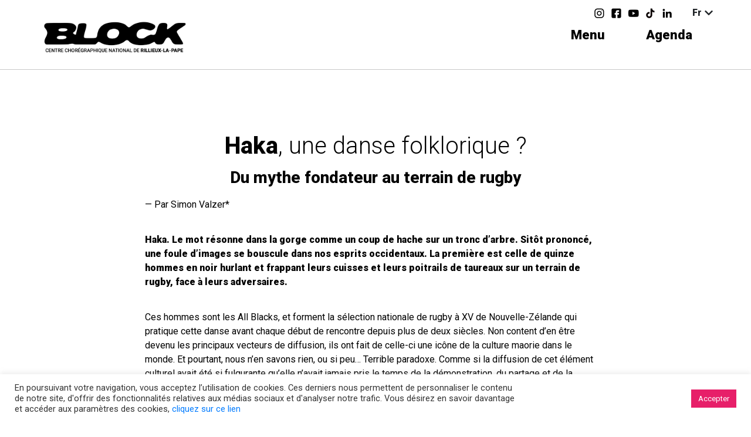

--- FILE ---
content_type: text/html; charset=UTF-8
request_url: https://www.ccnr.fr/2024/02/08/le-haka-une-danse-folklorique/
body_size: 22143
content:

<!DOCTYPE html>

<html lang="fr-FR">
<head>
	
  <meta charset="utf-8">

  <meta http-equiv="X-UA-Compatible" content="IE=edge">

  <meta name="viewport" content="width=device-width, initial-scale=1">
	<!-- Global site tag (gtag.js) - Google Analytics -->
<script async src="https://www.googletagmanager.com/gtag/js?id=G-08QE4FDTZG"></script>
<script>
  window.dataLayer = window.dataLayer || [];
  function gtag(){dataLayer.push(arguments);}
  gtag('js', new Date());
 
  gtag('config', 'G-08QE4FDTZG');
</script>

    <title>Le haka, une danse folklorique ? | CCNR</title>

	

	

    <meta name='robots' content='max-image-preview:large' />
<link rel="alternate" hreflang="fr" href="https://www.ccnr.fr/2024/02/08/le-haka-une-danse-folklorique/" />
<link rel="alternate" hreflang="x-default" href="https://www.ccnr.fr/2024/02/08/le-haka-une-danse-folklorique/" />
<script type="text/javascript">
window._wpemojiSettings = {"baseUrl":"https:\/\/s.w.org\/images\/core\/emoji\/14.0.0\/72x72\/","ext":".png","svgUrl":"https:\/\/s.w.org\/images\/core\/emoji\/14.0.0\/svg\/","svgExt":".svg","source":{"concatemoji":"https:\/\/www.ccnr.fr\/wp-includes\/js\/wp-emoji-release.min.js?ver=6.1.9"}};
/*! This file is auto-generated */
!function(e,a,t){var n,r,o,i=a.createElement("canvas"),p=i.getContext&&i.getContext("2d");function s(e,t){var a=String.fromCharCode,e=(p.clearRect(0,0,i.width,i.height),p.fillText(a.apply(this,e),0,0),i.toDataURL());return p.clearRect(0,0,i.width,i.height),p.fillText(a.apply(this,t),0,0),e===i.toDataURL()}function c(e){var t=a.createElement("script");t.src=e,t.defer=t.type="text/javascript",a.getElementsByTagName("head")[0].appendChild(t)}for(o=Array("flag","emoji"),t.supports={everything:!0,everythingExceptFlag:!0},r=0;r<o.length;r++)t.supports[o[r]]=function(e){if(p&&p.fillText)switch(p.textBaseline="top",p.font="600 32px Arial",e){case"flag":return s([127987,65039,8205,9895,65039],[127987,65039,8203,9895,65039])?!1:!s([55356,56826,55356,56819],[55356,56826,8203,55356,56819])&&!s([55356,57332,56128,56423,56128,56418,56128,56421,56128,56430,56128,56423,56128,56447],[55356,57332,8203,56128,56423,8203,56128,56418,8203,56128,56421,8203,56128,56430,8203,56128,56423,8203,56128,56447]);case"emoji":return!s([129777,127995,8205,129778,127999],[129777,127995,8203,129778,127999])}return!1}(o[r]),t.supports.everything=t.supports.everything&&t.supports[o[r]],"flag"!==o[r]&&(t.supports.everythingExceptFlag=t.supports.everythingExceptFlag&&t.supports[o[r]]);t.supports.everythingExceptFlag=t.supports.everythingExceptFlag&&!t.supports.flag,t.DOMReady=!1,t.readyCallback=function(){t.DOMReady=!0},t.supports.everything||(n=function(){t.readyCallback()},a.addEventListener?(a.addEventListener("DOMContentLoaded",n,!1),e.addEventListener("load",n,!1)):(e.attachEvent("onload",n),a.attachEvent("onreadystatechange",function(){"complete"===a.readyState&&t.readyCallback()})),(e=t.source||{}).concatemoji?c(e.concatemoji):e.wpemoji&&e.twemoji&&(c(e.twemoji),c(e.wpemoji)))}(window,document,window._wpemojiSettings);
</script>
<style type="text/css">
img.wp-smiley,
img.emoji {
	display: inline !important;
	border: none !important;
	box-shadow: none !important;
	height: 1em !important;
	width: 1em !important;
	margin: 0 0.07em !important;
	vertical-align: -0.1em !important;
	background: none !important;
	padding: 0 !important;
}
</style>
	<link rel='stylesheet' id='wp-block-library-css' href='https://www.ccnr.fr/wp-includes/css/dist/block-library/style.min.css?ver=6.1.9' type='text/css' media='all' />
<link rel='stylesheet' id='classic-theme-styles-css' href='https://www.ccnr.fr/wp-includes/css/classic-themes.min.css?ver=1' type='text/css' media='all' />
<style id='global-styles-inline-css' type='text/css'>
body{--wp--preset--color--black: #000000;--wp--preset--color--cyan-bluish-gray: #abb8c3;--wp--preset--color--white: #ffffff;--wp--preset--color--pale-pink: #f78da7;--wp--preset--color--vivid-red: #cf2e2e;--wp--preset--color--luminous-vivid-orange: #ff6900;--wp--preset--color--luminous-vivid-amber: #fcb900;--wp--preset--color--light-green-cyan: #7bdcb5;--wp--preset--color--vivid-green-cyan: #00d084;--wp--preset--color--pale-cyan-blue: #8ed1fc;--wp--preset--color--vivid-cyan-blue: #0693e3;--wp--preset--color--vivid-purple: #9b51e0;--wp--preset--gradient--vivid-cyan-blue-to-vivid-purple: linear-gradient(135deg,rgba(6,147,227,1) 0%,rgb(155,81,224) 100%);--wp--preset--gradient--light-green-cyan-to-vivid-green-cyan: linear-gradient(135deg,rgb(122,220,180) 0%,rgb(0,208,130) 100%);--wp--preset--gradient--luminous-vivid-amber-to-luminous-vivid-orange: linear-gradient(135deg,rgba(252,185,0,1) 0%,rgba(255,105,0,1) 100%);--wp--preset--gradient--luminous-vivid-orange-to-vivid-red: linear-gradient(135deg,rgba(255,105,0,1) 0%,rgb(207,46,46) 100%);--wp--preset--gradient--very-light-gray-to-cyan-bluish-gray: linear-gradient(135deg,rgb(238,238,238) 0%,rgb(169,184,195) 100%);--wp--preset--gradient--cool-to-warm-spectrum: linear-gradient(135deg,rgb(74,234,220) 0%,rgb(151,120,209) 20%,rgb(207,42,186) 40%,rgb(238,44,130) 60%,rgb(251,105,98) 80%,rgb(254,248,76) 100%);--wp--preset--gradient--blush-light-purple: linear-gradient(135deg,rgb(255,206,236) 0%,rgb(152,150,240) 100%);--wp--preset--gradient--blush-bordeaux: linear-gradient(135deg,rgb(254,205,165) 0%,rgb(254,45,45) 50%,rgb(107,0,62) 100%);--wp--preset--gradient--luminous-dusk: linear-gradient(135deg,rgb(255,203,112) 0%,rgb(199,81,192) 50%,rgb(65,88,208) 100%);--wp--preset--gradient--pale-ocean: linear-gradient(135deg,rgb(255,245,203) 0%,rgb(182,227,212) 50%,rgb(51,167,181) 100%);--wp--preset--gradient--electric-grass: linear-gradient(135deg,rgb(202,248,128) 0%,rgb(113,206,126) 100%);--wp--preset--gradient--midnight: linear-gradient(135deg,rgb(2,3,129) 0%,rgb(40,116,252) 100%);--wp--preset--duotone--dark-grayscale: url('#wp-duotone-dark-grayscale');--wp--preset--duotone--grayscale: url('#wp-duotone-grayscale');--wp--preset--duotone--purple-yellow: url('#wp-duotone-purple-yellow');--wp--preset--duotone--blue-red: url('#wp-duotone-blue-red');--wp--preset--duotone--midnight: url('#wp-duotone-midnight');--wp--preset--duotone--magenta-yellow: url('#wp-duotone-magenta-yellow');--wp--preset--duotone--purple-green: url('#wp-duotone-purple-green');--wp--preset--duotone--blue-orange: url('#wp-duotone-blue-orange');--wp--preset--font-size--small: 13px;--wp--preset--font-size--medium: 20px;--wp--preset--font-size--large: 36px;--wp--preset--font-size--x-large: 42px;--wp--preset--spacing--20: 0.44rem;--wp--preset--spacing--30: 0.67rem;--wp--preset--spacing--40: 1rem;--wp--preset--spacing--50: 1.5rem;--wp--preset--spacing--60: 2.25rem;--wp--preset--spacing--70: 3.38rem;--wp--preset--spacing--80: 5.06rem;}:where(.is-layout-flex){gap: 0.5em;}body .is-layout-flow > .alignleft{float: left;margin-inline-start: 0;margin-inline-end: 2em;}body .is-layout-flow > .alignright{float: right;margin-inline-start: 2em;margin-inline-end: 0;}body .is-layout-flow > .aligncenter{margin-left: auto !important;margin-right: auto !important;}body .is-layout-constrained > .alignleft{float: left;margin-inline-start: 0;margin-inline-end: 2em;}body .is-layout-constrained > .alignright{float: right;margin-inline-start: 2em;margin-inline-end: 0;}body .is-layout-constrained > .aligncenter{margin-left: auto !important;margin-right: auto !important;}body .is-layout-constrained > :where(:not(.alignleft):not(.alignright):not(.alignfull)){max-width: var(--wp--style--global--content-size);margin-left: auto !important;margin-right: auto !important;}body .is-layout-constrained > .alignwide{max-width: var(--wp--style--global--wide-size);}body .is-layout-flex{display: flex;}body .is-layout-flex{flex-wrap: wrap;align-items: center;}body .is-layout-flex > *{margin: 0;}:where(.wp-block-columns.is-layout-flex){gap: 2em;}.has-black-color{color: var(--wp--preset--color--black) !important;}.has-cyan-bluish-gray-color{color: var(--wp--preset--color--cyan-bluish-gray) !important;}.has-white-color{color: var(--wp--preset--color--white) !important;}.has-pale-pink-color{color: var(--wp--preset--color--pale-pink) !important;}.has-vivid-red-color{color: var(--wp--preset--color--vivid-red) !important;}.has-luminous-vivid-orange-color{color: var(--wp--preset--color--luminous-vivid-orange) !important;}.has-luminous-vivid-amber-color{color: var(--wp--preset--color--luminous-vivid-amber) !important;}.has-light-green-cyan-color{color: var(--wp--preset--color--light-green-cyan) !important;}.has-vivid-green-cyan-color{color: var(--wp--preset--color--vivid-green-cyan) !important;}.has-pale-cyan-blue-color{color: var(--wp--preset--color--pale-cyan-blue) !important;}.has-vivid-cyan-blue-color{color: var(--wp--preset--color--vivid-cyan-blue) !important;}.has-vivid-purple-color{color: var(--wp--preset--color--vivid-purple) !important;}.has-black-background-color{background-color: var(--wp--preset--color--black) !important;}.has-cyan-bluish-gray-background-color{background-color: var(--wp--preset--color--cyan-bluish-gray) !important;}.has-white-background-color{background-color: var(--wp--preset--color--white) !important;}.has-pale-pink-background-color{background-color: var(--wp--preset--color--pale-pink) !important;}.has-vivid-red-background-color{background-color: var(--wp--preset--color--vivid-red) !important;}.has-luminous-vivid-orange-background-color{background-color: var(--wp--preset--color--luminous-vivid-orange) !important;}.has-luminous-vivid-amber-background-color{background-color: var(--wp--preset--color--luminous-vivid-amber) !important;}.has-light-green-cyan-background-color{background-color: var(--wp--preset--color--light-green-cyan) !important;}.has-vivid-green-cyan-background-color{background-color: var(--wp--preset--color--vivid-green-cyan) !important;}.has-pale-cyan-blue-background-color{background-color: var(--wp--preset--color--pale-cyan-blue) !important;}.has-vivid-cyan-blue-background-color{background-color: var(--wp--preset--color--vivid-cyan-blue) !important;}.has-vivid-purple-background-color{background-color: var(--wp--preset--color--vivid-purple) !important;}.has-black-border-color{border-color: var(--wp--preset--color--black) !important;}.has-cyan-bluish-gray-border-color{border-color: var(--wp--preset--color--cyan-bluish-gray) !important;}.has-white-border-color{border-color: var(--wp--preset--color--white) !important;}.has-pale-pink-border-color{border-color: var(--wp--preset--color--pale-pink) !important;}.has-vivid-red-border-color{border-color: var(--wp--preset--color--vivid-red) !important;}.has-luminous-vivid-orange-border-color{border-color: var(--wp--preset--color--luminous-vivid-orange) !important;}.has-luminous-vivid-amber-border-color{border-color: var(--wp--preset--color--luminous-vivid-amber) !important;}.has-light-green-cyan-border-color{border-color: var(--wp--preset--color--light-green-cyan) !important;}.has-vivid-green-cyan-border-color{border-color: var(--wp--preset--color--vivid-green-cyan) !important;}.has-pale-cyan-blue-border-color{border-color: var(--wp--preset--color--pale-cyan-blue) !important;}.has-vivid-cyan-blue-border-color{border-color: var(--wp--preset--color--vivid-cyan-blue) !important;}.has-vivid-purple-border-color{border-color: var(--wp--preset--color--vivid-purple) !important;}.has-vivid-cyan-blue-to-vivid-purple-gradient-background{background: var(--wp--preset--gradient--vivid-cyan-blue-to-vivid-purple) !important;}.has-light-green-cyan-to-vivid-green-cyan-gradient-background{background: var(--wp--preset--gradient--light-green-cyan-to-vivid-green-cyan) !important;}.has-luminous-vivid-amber-to-luminous-vivid-orange-gradient-background{background: var(--wp--preset--gradient--luminous-vivid-amber-to-luminous-vivid-orange) !important;}.has-luminous-vivid-orange-to-vivid-red-gradient-background{background: var(--wp--preset--gradient--luminous-vivid-orange-to-vivid-red) !important;}.has-very-light-gray-to-cyan-bluish-gray-gradient-background{background: var(--wp--preset--gradient--very-light-gray-to-cyan-bluish-gray) !important;}.has-cool-to-warm-spectrum-gradient-background{background: var(--wp--preset--gradient--cool-to-warm-spectrum) !important;}.has-blush-light-purple-gradient-background{background: var(--wp--preset--gradient--blush-light-purple) !important;}.has-blush-bordeaux-gradient-background{background: var(--wp--preset--gradient--blush-bordeaux) !important;}.has-luminous-dusk-gradient-background{background: var(--wp--preset--gradient--luminous-dusk) !important;}.has-pale-ocean-gradient-background{background: var(--wp--preset--gradient--pale-ocean) !important;}.has-electric-grass-gradient-background{background: var(--wp--preset--gradient--electric-grass) !important;}.has-midnight-gradient-background{background: var(--wp--preset--gradient--midnight) !important;}.has-small-font-size{font-size: var(--wp--preset--font-size--small) !important;}.has-medium-font-size{font-size: var(--wp--preset--font-size--medium) !important;}.has-large-font-size{font-size: var(--wp--preset--font-size--large) !important;}.has-x-large-font-size{font-size: var(--wp--preset--font-size--x-large) !important;}
.wp-block-navigation a:where(:not(.wp-element-button)){color: inherit;}
:where(.wp-block-columns.is-layout-flex){gap: 2em;}
.wp-block-pullquote{font-size: 1.5em;line-height: 1.6;}
</style>
<link rel='stylesheet' id='awsm-team-css-css' href='https://www.ccnr.fr/wp-content/plugins/awsm-team-pro/css/team.min.css?ver=1.11.0' type='text/css' media='all' />
<link rel='stylesheet' id='contact-form-7-css' href='https://www.ccnr.fr/wp-content/plugins/contact-form-7/includes/css/styles.css?ver=5.7.7' type='text/css' media='all' />
<link rel='stylesheet' id='cookie-law-info-css' href='https://www.ccnr.fr/wp-content/plugins/cookie-law-info/legacy/public/css/cookie-law-info-public.css?ver=3.3.9.1' type='text/css' media='all' />
<link rel='stylesheet' id='cookie-law-info-gdpr-css' href='https://www.ccnr.fr/wp-content/plugins/cookie-law-info/legacy/public/css/cookie-law-info-gdpr.css?ver=3.3.9.1' type='text/css' media='all' />
<link rel='stylesheet' id='wpml-legacy-dropdown-0-css' href='https://www.ccnr.fr/wp-content/plugins/sitepress-multilingual-cms/templates/language-switchers/legacy-dropdown/style.min.css?ver=1' type='text/css' media='all' />
<link rel='stylesheet' id='wpml-legacy-horizontal-list-0-css' href='https://www.ccnr.fr/wp-content/plugins/sitepress-multilingual-cms/templates/language-switchers/legacy-list-horizontal/style.min.css?ver=1' type='text/css' media='all' />
<link rel='stylesheet' id='parent-style-css' href='https://www.ccnr.fr/wp-content/themes/adev-ccnr/style.css?ver=6.1.9' type='text/css' media='all' />
<link rel='stylesheet' id='elementor-icons-css' href='https://www.ccnr.fr/wp-content/plugins/elementor/assets/lib/eicons/css/elementor-icons.min.css?ver=5.7.0' type='text/css' media='all' />
<link rel='stylesheet' id='elementor-animations-css' href='https://www.ccnr.fr/wp-content/plugins/elementor/assets/lib/animations/animations.min.css?ver=2.9.13' type='text/css' media='all' />
<link rel='stylesheet' id='elementor-frontend-css' href='https://www.ccnr.fr/wp-content/plugins/elementor/assets/css/frontend.min.css?ver=2.9.13' type='text/css' media='all' />
<link rel='stylesheet' id='slick-carousal-css-css' href='https://www.ccnr.fr/wp-content/plugins/ultimate-carousel-for-elementor/classes/../css/slick-carousal.css?ver=6.1.9' type='text/css' media='all' />
<link rel='stylesheet' id='font_awesome_solid-css' href='https://www.ccnr.fr/wp-content/plugins/ultimate-carousel-for-elementor/classes/../css/font-awesome/css/all.css?ver=6.1.9' type='text/css' media='all' />
<link rel='stylesheet' id='font_awese_solid-css' href='https://www.ccnr.fr/wp-content/plugins/ultimate-carousel-for-elementor/classes/../../elementor/assets/lib/font-awesome/css/solid.min.css?ver=6.1.9' type='text/css' media='all' />
<link rel='stylesheet' id='elementor-global-css' href='https://www.ccnr.fr/wp-content/uploads/elementor/css/global.css?ver=1761577437' type='text/css' media='all' />
<link rel='stylesheet' id='elementor-post-14884-css' href='https://www.ccnr.fr/wp-content/uploads/elementor/css/post-14884.css?ver=1761594455' type='text/css' media='all' />
<link rel='stylesheet' id='sib-front-css-css' href='https://www.ccnr.fr/wp-content/plugins/mailin/css/mailin-front.css?ver=6.1.9' type='text/css' media='all' />
<link rel='stylesheet' id='google-fonts-1-css' href='https://fonts.googleapis.com/css?family=Roboto%3A100%2C100italic%2C200%2C200italic%2C300%2C300italic%2C400%2C400italic%2C500%2C500italic%2C600%2C600italic%2C700%2C700italic%2C800%2C800italic%2C900%2C900italic&#038;ver=6.1.9' type='text/css' media='all' />
<script type='text/javascript' src='https://www.ccnr.fr/wp-includes/js/jquery/jquery.min.js?ver=3.6.1' id='jquery-core-js'></script>
<script type='text/javascript' src='https://www.ccnr.fr/wp-includes/js/jquery/jquery-migrate.min.js?ver=3.3.2' id='jquery-migrate-js'></script>
<script type='text/javascript' id='cookie-law-info-js-extra'>
/* <![CDATA[ */
var Cli_Data = {"nn_cookie_ids":[],"cookielist":[],"non_necessary_cookies":[],"ccpaEnabled":"","ccpaRegionBased":"","ccpaBarEnabled":"","strictlyEnabled":["necessary","obligatoire"],"ccpaType":"gdpr","js_blocking":"1","custom_integration":"","triggerDomRefresh":"","secure_cookies":""};
var cli_cookiebar_settings = {"animate_speed_hide":"500","animate_speed_show":"500","background":"#FFF","border":"#b1a6a6c2","border_on":"","button_1_button_colour":"#e71f69","button_1_button_hover":"#b91954","button_1_link_colour":"#fff","button_1_as_button":"1","button_1_new_win":"","button_2_button_colour":"#333","button_2_button_hover":"#292929","button_2_link_colour":"#444","button_2_as_button":"","button_2_hidebar":"","button_3_button_colour":"#3566bb","button_3_button_hover":"#2a5296","button_3_link_colour":"#fff","button_3_as_button":"1","button_3_new_win":"","button_4_button_colour":"#000","button_4_button_hover":"#000000","button_4_link_colour":"#333333","button_4_as_button":"","button_7_button_colour":"#61a229","button_7_button_hover":"#4e8221","button_7_link_colour":"#fff","button_7_as_button":"1","button_7_new_win":"","font_family":"inherit","header_fix":"","notify_animate_hide":"1","notify_animate_show":"","notify_div_id":"#cookie-law-info-bar","notify_position_horizontal":"right","notify_position_vertical":"bottom","scroll_close":"","scroll_close_reload":"","accept_close_reload":"","reject_close_reload":"","showagain_tab":"","showagain_background":"#fff","showagain_border":"#000","showagain_div_id":"#cookie-law-info-again","showagain_x_position":"100px","text":"#333333","show_once_yn":"","show_once":"10000","logging_on":"","as_popup":"","popup_overlay":"1","bar_heading_text":"","cookie_bar_as":"banner","popup_showagain_position":"bottom-right","widget_position":"left"};
var log_object = {"ajax_url":"https:\/\/www.ccnr.fr\/wp-admin\/admin-ajax.php"};
/* ]]> */
</script>
<script type='text/javascript' src='https://www.ccnr.fr/wp-content/plugins/cookie-law-info/legacy/public/js/cookie-law-info-public.js?ver=3.3.9.1' id='cookie-law-info-js'></script>
<script type='text/javascript' src='https://www.ccnr.fr/wp-content/plugins/sitepress-multilingual-cms/templates/language-switchers/legacy-dropdown/script.min.js?ver=1' id='wpml-legacy-dropdown-0-js'></script>
<script type='text/javascript' src='https://www.ccnr.fr/wp-includes/js/jquery/ui/core.min.js?ver=1.13.2' id='jquery-ui-core-js'></script>
<script type='text/javascript' src='https://www.ccnr.fr/wp-content/plugins/ultimate-carousel-for-elementor/classes/../js/slick.js?ver=6.1.9' id='slick-js-js'></script>
<script type='text/javascript' src='https://www.ccnr.fr/wp-content/plugins/ultimate-carousel-for-elementor/classes/../js/custom-tm.js?ver=6.1.9' id='custom-tm-js-js'></script>
<script type='text/javascript' id='sib-front-js-js-extra'>
/* <![CDATA[ */
var sibErrMsg = {"invalidMail":"Veuillez entrer une adresse e-mail valide.","requiredField":"Veuillez compl\u00e9ter les champs obligatoires.","invalidDateFormat":"Veuillez entrer une date valide.","invalidSMSFormat":"Veuillez entrer une num\u00e9ro de t\u00e9l\u00e9phone valide."};
var ajax_sib_front_object = {"ajax_url":"https:\/\/www.ccnr.fr\/wp-admin\/admin-ajax.php","ajax_nonce":"97e056b577","flag_url":"https:\/\/www.ccnr.fr\/wp-content\/plugins\/mailin\/img\/flags\/"};
/* ]]> */
</script>
<script type='text/javascript' src='https://www.ccnr.fr/wp-content/plugins/mailin/js/mailin-front.js?ver=1769122335' id='sib-front-js-js'></script>
<link rel="https://api.w.org/" href="https://www.ccnr.fr/wp-json/" /><link rel="alternate" type="application/json" href="https://www.ccnr.fr/wp-json/wp/v2/posts/14884" /><link rel="EditURI" type="application/rsd+xml" title="RSD" href="https://www.ccnr.fr/xmlrpc.php?rsd" />
<link rel="wlwmanifest" type="application/wlwmanifest+xml" href="https://www.ccnr.fr/wp-includes/wlwmanifest.xml" />
<meta name="generator" content="WordPress 6.1.9" />
<link rel="canonical" href="https://www.ccnr.fr/2024/02/08/le-haka-une-danse-folklorique/" />
<link rel='shortlink' href='https://www.ccnr.fr/?p=14884' />
<link rel="alternate" type="application/json+oembed" href="https://www.ccnr.fr/wp-json/oembed/1.0/embed?url=https%3A%2F%2Fwww.ccnr.fr%2F2024%2F02%2F08%2Fle-haka-une-danse-folklorique%2F" />
<link rel="alternate" type="text/xml+oembed" href="https://www.ccnr.fr/wp-json/oembed/1.0/embed?url=https%3A%2F%2Fwww.ccnr.fr%2F2024%2F02%2F08%2Fle-haka-une-danse-folklorique%2F&#038;format=xml" />
<meta name="generator" content="WPML ver:4.8.6 stt:1,4;" />
<link rel="icon" href="https://www.ccnr.fr/wp-content/uploads/2025/10/cropped-BLOCK-Favicon-01-512px-32x32.webp" sizes="32x32" />
<link rel="icon" href="https://www.ccnr.fr/wp-content/uploads/2025/10/cropped-BLOCK-Favicon-01-512px-192x192.webp" sizes="192x192" />
<link rel="apple-touch-icon" href="https://www.ccnr.fr/wp-content/uploads/2025/10/cropped-BLOCK-Favicon-01-512px-180x180.webp" />
<meta name="msapplication-TileImage" content="https://www.ccnr.fr/wp-content/uploads/2025/10/cropped-BLOCK-Favicon-01-512px-270x270.webp" />
		<style type="text/css" id="wp-custom-css">
			.elementor-section.elementor-section-boxed>.elementor-container {
    max-width: 90%;
}
 .elementor-section-full_width .elementor-container {
       max-width: 100% !important;
}

#banner-section{
	width:100% !important
}

li#menu-item-7155 > a, li#menu-item-7181 > a {
    font-weight: bold;
}

li#menu-item-7145 {
    line-height: 1;
    margin-top: 4px;
}

span.thin {
    font-weight: 300;
}

.eael-grid-post-holder {
    border: none !important;
}

.rendez-vous-du-ccnr .titulo-banner:before {
    background: #2852a0;
}


li#menu-item-4139, li#menu-item-7172  {
    line-height: 1;
    margin-top: 4px;
}

.eael-grid-post-holder-inner:before {
    content: '';
    width: 102%;
    height: 10px;
    position: absolute;
    left: -1%;
    top: 33%;
    z-index:0;
    transition:all ease 0.4s; 
}
.eael-grid-post-holder-inner:hover:before {
    content: '';
    height: 100%;
}

.swiper-button-prev.swiper-button-prev-e6ebee2 {
    text-align: right;
}

.formation-du-danseur .eael-grid-post-holder-inner:before, .formation-du-danseur-en .eael-grid-post-holder-inner:before{
	background:#67BB89 !important;
}

.rendez-vous-du-ccnr .eael-grid-post-holder-inner:before, .rendez-vous-du-ccnr-en .eael-grid-post-holder-inner:before{
	background:#2852A0 !important;
}

.ateliers-pour-tous .eael-grid-post-holder-inner:before, .ateliers-pour-tous-en .eael-grid-post-holder-inner:before{
	background:#64C2C8 !important;
}

.la-compagnie-en-tournee .eael-grid-post-holder-inner:before, .la-compagnie-en-tournee-en .eael-grid-post-holder-inner:before{
	background:#FFE22F !important;
}

.demos .eael-grid-post-holder-inner:before, .demos-en .eael-grid-post-holder-inner:before {
	background:#F8B990 !important;
}

.page-id-16 .eael-grid-post-holder-inner:before, .page-id-6260 .eael-grid-post-holder-inner:before {
    top: -5px;
    height: 100px;
}

.page-id-16 .excerpt-top, .page-id-16 .excerpt-bottom, .page-id-6260 .excerpt-top, .page-id-6260 .excerpt-bottom {
	display:none;
}

.home .date-agenda, .home .place-agenda {
	display:none;
}

.page-id-16 .eael-grid-post-holder-inner:hover:before, .page-id-6260 .eael-grid-post-holder-inner:hover:before{
    height:100%;
}


.eael-grid-post-holder-inner {
    position: relative;
}

.eael-entry-wrapper, .eael-entry-content {
    position: relative;
    z-index: 1;
}

.excerpt-top p {
    font-size: 15px;
}

.excerpt-bottom p {
    font-size: 13px;
}

a.eael-grid-post-link:hover {
    text-decoration: none;
}


section#filter-evenements article.eael-grid-post.eael-post-grid-column {
    position: relative !important;
    left: auto !important;
    top: auto !important;
	 
}

.page-id-6260 section#filter-evenements article.eael-grid-post.eael-post-grid-column {
    position: relative !important;
    left: auto !important;
    top: auto !important;
	 margin-bottom: 20px;
}

 

#filter-yellow, #filter-bluelight, #filter-green, #filter-blue, #filter-rose, #filter-pink {
	cursor:pointer;
	transition:all ease 0.5s;
}

div#navbarSupportedContent {
    border-bottom: 1px solid #c8c8c8;
}

.square-yellow h5.elementor-heading-title.elementor-size-default:before, .square-bluelight h5.elementor-heading-title.elementor-size-default:before, .square-green h5.elementor-heading-title.elementor-size-default:before, .square-blue h5.elementor-heading-title.elementor-size-default:before, .square-rose h5.elementor-heading-title.elementor-size-default:before, .square-pink h5.elementor-heading-title.elementor-size-default:before {
	transition:all ease 0.4s;
	transform-origin:-50% 100%;
}



.square-yellow h5.elementor-heading-title.elementor-size-default:hover:before, .square-bluelight h5.elementor-heading-title.elementor-size-default:hover:before, .square-green h5.elementor-heading-title.elementor-size-default:hover:before, .square-blue h5.elementor-heading-title.elementor-size-default:hover:before, .square-rose h5.elementor-heading-title.elementor-size-default:hover:before, .square-pink h5.elementor-heading-title.elementor-size-default:hover:before {
	
	transform:scale(1.4);
}

.swiper-button-prev, .swiper-button-next {
    top: 75%;
}

.row.bottom-footer {
    margin-top: 20px;
}

footer .container {
    padding: 0;
}

.adev-passed img {
    filter: grayscale(1);
}

.adev-passed .eael-grid-post-holder-inner:before {
    background: #ccc !important;
}

.pass-text {
    float: right;
    margin-top: 0px;
    font-size: 14px;
    font-weight: 900;
}

.cat-text {
    font-size: 11px;
	  margin-top:5px
}

.page-id-528 .eael-grid-post-holder-inner:before {
    top: 43%;
}

.page-id-528 .eael-grid-post-holder-inner:hover:before, .page-id-6047 .eael-grid-post-holder-inner:hover:before  {
    height: 57%;
}

.page-id-687 .creations-anne {
    display: none;
}

.page-id-687 .creations-extra {
    display: none;
}

.page-id-687 .eael-grid-post-holder-inner:hover:before{
    height:67%
}
/* Colors Agenda */ 
/* la compagnie en tournee*/
body.evenements-template.la-compagnie-en-tournee .titulo-banner:before {
    background: #f0e140;
}

body.evenements-template.la-compagnie-en-tournee .border-right {
	border-color:#f0e140;
}

body.evenements-template.la-compagnie-en-tournee .arrow_color{
	color:#f0e140;
}

body.evenements-template.la-compagnie-en-tournee .distribution, body.evenements-template.traducidola-compagnie-en-tournee .distribution {
	background:#f0e140;
}

/* demos */ 
body.evenements-template.demos .titulo-banner:before {
    background: #F8B990;
}

body.evenements-template.demos .border-right {
	border-color:#F8B990;
}

body.evenements-template.demos .arrow_color{
	color:#F8B990;
}

body.evenements-template.demos .distribution{
	background:#F8B990;
}

/* ateliers pour tous*/
body.evenements-template.ateliers-pour-tous .titulo-banner:before {
    background: #65c6cc;
}

body.evenements-template.ateliers-pour-tous .border-right{
	border-color:#65c6cc;
}

body.evenements-template.ateliers-pour-tous .arrow_color{
	color:#65c6cc;
}

body.evenements-template.ateliers-pour-tous .distribution{
	background:#65c6cc;
}

/* formation du danseur */ 
body.evenements-template.formation-du-danseur .titulo-banner:before {
    background: #63bb86;
}

body.evenements-template.formation-du-danseur .border-right{
	border-color:#63bb86;
}

body.evenements-template.formation-du-danseur .arrow_color{
	color:#63bb86;
}

body.evenements-template.formation-du-danseur .distribution{
	background:#63bb86;
}

/* rendez vous du ccnr */
body.evenements-template.rendez-vous-du-ccnr .titulo-banner:before {
    background: #2852A0;
}

body.evenements-template.rendez-vous-du-ccnr .border-right{
	border-color:#2852A0;
}

body.evenements-template.rendez-vous-du-ccnr .arrow_color{
	color:#2852A0;
}

body.evenements-template.rendez-vous-du-ccnr .distribution{
	background:#2852A0;
}

.page-id-375 .eael-entry-wrapper {
    padding:10px;
}

.page-id-375 .excerpt-top, .page-id-375 .excerpt-bottom, .page-id-512 .excerpt-top, .page-id-512 .excerpt-bottom, .page-id-512 .creations-anne, .page-id-512 .creations-extra,
.page-id-6440 .excerpt-top, .page-id-6440 .excerpt-bottom, {
	display:none;
}

.page-id-16 .creations-anne, .page-id-16 .creations-extra, .page-id-6260 .creations-anne, .page-id-6260 .creations-extra{
	display:none
}

.fit-content h3{
	  width:fit-content;
  	margin-left: auto;
    margin-right: auto;
    display: block;
}

.page-id-528 .excerpt-bottom, .page-id-528 .date-agenda, .page-id-528 .place-agenda, .page-id-528  .cat-text, .page-id-528 .creations-anne, .page-id-528 .creations-extra, .page-id-6047 .date-agenda, .page-id-6047 .place-agenda, .page-id-6047  .cat-text, .page-id-6047 .creations-anne, .page-id-6047 .creations-extra, .page-id-6047 .excerpt-bottom {
    display: none;
}


.page-id-528 .eael-entry-wrapper, .page-id-6047 .eael-entry-wrapper  {
    padding-top: 10px;
    padding-bottom: 10px;
    padding-left: 10px;
}

.page-id-375 .eael-grid-post-holder-inner:hover:before, .page-id-6440 .eael-grid-post-holder-inner:hover:before {
    height: 67%;
}

.fore-rose{
	color:#F8B990 !important;
}

a.fore-rose:hover{
	color:#F8B990;
}

.eael-entry-title:hover, .eael-entry-title a{
	color:black !important;
} 
.eael-entry-title:hover, .eael-entry-title a:hover{
	color:black !important;
}

.btn-atelier:before {
    content: '';
    background: #64c2c8;
    position: absolute;
    width: 40px;
    height: 20px;
    z-index: -1;
    left: 40%;
    transition:all ease 0.2s
}

.btn-atelier:hover:before {
    width: 50px;
    height:25px;
    bottom:5px;
}

.btn-atelier {
    position: relative;
    z-index: 1;
}

.page-id-375 .place-agenda, .page-id-375 .date-agenda, .page-id-375 .excerpt-top, .page-id-375 .excerpt-bottom, .page-id-375 .cat-text, .page-id-6440 .place-agenda, .page-id-6440 .date-agenda, .page-id-6440 .excerpt-top, .page-id-6440 .excerpt-bottom, .page-id-6440 .cat-text {
    display: none;
}

.creations-anne {
    font-size: 12px;
}

.creations-extra {
    font-size: 11px;
}



.blue-perpendicular.rotate-left h2:before {
    transform: rotate(90deg);
    }
/*
.rose-triangulo h2:before {
    content: '';
    position: absolute;
    width: 30px;
    height: 30px;
    z-index: 0;
    background:url('/wp-content/themes/adev-ccnr/img/ornos/triangulo-rose.png') center center no-repeat;
    background-size:contain;
    left:200px;
}

.rose-triangulo.rotate-left h2:before {
    transform: rotate(90deg);
	left:170px;
    }*/

.fecha-avenir {
    font-weight: 900;
    font-size: 1.6em;
    margin: 0;
    padding: 0;
    line-height: 1;
}

.lugar-avenir {
    font-weight: 300;
    font-size: 1.6em;
    margin: 0;
    padding: 0;
    line-height: 1;
    margin-bottom: 20px;
}

.accordeon-actions .elementor-accordion-item {
    border: none !important;
    border-bottom: 2px solid black !important;
}

.accordeon-actions .elementor-accordion .elementor-accordion-item .elementor-tab-title:before {
    background: transparent;
}

.accordeon-actions .elementor-accordion .elementor-accordion-item .elementor-tab-title a {
    width: 100%;
    border-bottom: none !important;
	background:transparent !important;
}

.accordeon-actions .elementor-accordion .elementor-accordion-item .elementor-tab-title {
    padding-left: 0 !important;
    border: none !important;
	 	padding: 10px;
	
}

.accordeon-actions .elementor-accordion .elementor-accordion-item .elementor-tab-content {
    padding-left: 0 !important;
    border: none !important;
	  padding: 0;
	  padding-bottom:10px
}


.accordeon-actions .elementor-accordion-icon {
    width: 10px;
	margin-right:10px
}

.blue-perpendicular.padding-orno-half h2:before {
    left: 200px;
    top: 0px;
}

.bold h5 {
    font-weight: 900 !important;
}


.sticky .container.top-bar{
	display:none !important
}

.sticky .navbar.navbar-light {
    position: fixed !important;
    width: 100%  !important;
    z-index: 99  !important;
    top: 0px  !important;
    height: 70px  !important;
}

.sticky a.navbar-brand {
        padding-bottom: 5px;
    width: 65px !important;
    margin-top: 6px !important;
}

.sticky  div#navbarSupportedContent{
	top:70px !important;
}

header.sticky .navbar{
        border-bottom: 1px solid #C8C8C8;
}


.eael-post-elements-readmore-wrap {
    display: none;
}

.excerpt-bottom {
    min-height: 40px;
}


.sticky .barpage-blue{
	  position: fixed !important;
	top:70px;
}

.sticky .barpage-green{
	  position: fixed !important;
	top:70px;
}

.sticky .barpage-yellow{
	  position: fixed !important;
	top:70px;
}

.sticky .barpage-bluelight{
	  position: fixed !important;
	top:70px;
}

.sticky .barpage-rose{
	  position: fixed !important;
	top:70px;
}
.sticky .barpage-pink{
	  position: fixed !important;
	top:70px;
}

.sticky a.navbar-toggler {
    padding-right: 10px;
}

.yellow-arc.top-right {
    background-position-x: 130px;
    background-position-y:  top;
    height: 40px;
    padding-top: 5px;
}

li#menu-item-38 {
    line-height: 1;
    margin-top: 4px;
    width: 160px;
}

.page-id-687 .excerpt-bottom {
    font-size: 13px;
}


.accordion .card-header {
    background: none;
    border: none;
    padding: 0;
}

.accordion .card {
    border: none;
    border-bottom: 2px solid #000 !important;
    border-radius: 0;
    margin-top: 10px;
}

span.acordeon-title {
    font-size: 16px;
    font-weight: bold;
    color: black;
    text-decoration: none;
}

span.acordeon-extracto {
    text-decoration: none;
    color: black;
    font-size: 13px;
    font-style: italic;
    margin-top: 5px;
    display: block;
}

.accordion button:hover, .accordion button:active, .accordion button:focus  {
    text-decoration: none !important;
}

.accordion button {
    padding: 0;
}

.accordion button{
  position: relative;
}

.accordion button::after {
    content: "\f107";
    color: #000;
    top: -2px;
    right: 0px;
    position: absolute;
    font-family: "FontAwesome";
		font-size:19px;
	  font-weight:bold;
}

.accordion button[aria-expanded="true"]::after {
    content: "\f106";
}

.accordion .card-body {
    font-size: 13px;
    padding-left: 0;
    padding-right: 80px;
}

.elementor a {
    color: black;
    text-decoration: underline;
}

.elementor a:hover {
    color: black;
    text-decoration: underline;
}

a.eael-grid-post-link {
    text-decoration: none 
}

.sticky .barpage-stat{
	display:none;
}

.nombre-danseur svg {
    color: #64c2c7;
    transition: all ease .5s;
}

.nombre-danseur:hover svg {margin-left: 5px;}

.links-blue:before {
    content: '';
    width: 100%;
    height: 40%;
    background: #64c2c8;
    position: absolute;
    z-index: -1;
    top: -1%;
    transition:all ease 0.4s;
}

.links-blue:hover:before {
    content: '';
    width: 100%;
    height: 100%;
    background: #64c2c8;
    position: absolute;
    z-index: -1;
    top: -1%;
}

.links-blue {
    position: relative;
    z-index: 2;
    padding-bottom:10px;
}

.links-blue .elementor-image-box-img {
    display: block;
    margin: auto !important;
}

.links-blue p.elementor-image-box-description {
    padding-left: 20px;
    padding-top: 10px;
}

.white-rombo.m170px {
    background-position-x: 170px;
}

.white-rombo.m260px {
    background-position-x: 260px;
}

.dropdown:hover .dropdown-menu{
        display: block;
    }
    .dropdown-menu{
        margin-top: 0;
    }

.leftx-200 {
    background-position-x: 220px !important;
}

.page-id-396 a.elementor-accordion-title {
    width: fit-content !important;
    padding-right: 20px !important;
    text-decoration: none;
}

#amateurs .excerpt-top, #amateurs .excerpt-bottom, #amateurs .creations-anne, #amateurs .creations-extra, #amateurs .demo_compagnie, #amateurs .cat-text {
    display: none;
}

#amateurs .eael-grid-post-holder-inner:hover:before {
    top: -5px;
}

.bullet-right .swiper-pagination {
    text-align: right;
    padding-right: 30px;
}


.slick-slide > div {
	position:relative;
}

.item-slick {
    z-index:1;
    /* position: relative; */
}
.slick-slide > div > .item-slick:before {
    content: '';
    width: 102%;
    height: 10px;
    position: absolute;
    left: -1%;
    top: 33%;
    z-index:-1;
    transition:all ease 0.4s;
}

.slick-slide:hover > div > .item-slick:before {
    content: '';
    height:67%;
}

.formation-du-danseur.item-slick:before {
	background:#67BB89 !important;
}

.rendez-vous-du-ccnr.item-slick:before {
	background:#2852A0 !important;
}

.ateliers-pour-tous.item-slick:before {
	background:#64C2C8 !important;
}

.la-compagnie-en-tournee.item-slick:before {
	background:#FFE22F !important;
}

.demos.item-slick:before {
	background:#F8B990 !important;
}

.item-slick span.content-section {
    padding-left: 15px !important;
    display: block;
    padding-top: 10px;
    padding-right: 15px !important;
    height: 185px;
}

.item-slick {
    position: relative !important;
}

.page-id-512 .eael-grid-post-holder:nth-child(odd) {
    margin-left: 15px !important;
}

.page-id-512 .eael-grid-post-holder:nth-child(even) {
    margin-left: 15px !important;
}

.wpml-ls-statics-footer.wpml-ls.wpml-ls-legacy-list-horizontal ul {
    display: block;
}

.idioma {
     width: 30px;
     position:relative;
}


.idioma ul {
    position:absolute;
    left:0;
}

.wpml-ls-statics-footer.wpml-ls.wpml-ls-legacy-list-horizontal ul li a {
     color: black !important;
     font-weight:600;
     text-decoration:none;
}

.wpml-ls-statics-footer.wpml-ls.wpml-ls-legacy-list-horizontal ul li a:hover {
     color: #e92970 !important;
}

.selectedLang {
    display: flex;
    align-items: center;
}

.selectedLang i, .selectedLang svg {
   margin-left:5px !important; 
}

.idioma {
    height: 25px;
}

.idioma ul {
    background: white;
    left: -10px;
}

.page-id-512 .excerpt-top, .page-id-512 .excerpt-bottom, .page-id-512 .date-agenda, .page-id-512 .place-agenda, .page-id-512 .creations-anne, .page-id-512 .creations-extra, .page-id-512 .demo_compagnie {
    display: none;
}

@media(min-width:1024px) and (max-width:1024px){
   nav.navbar.navbar-light {
    padding-left: 20px;
    padding-right: 20px;
	}
	 .navbar.navbar-light .container{
        padding-left:20px;
        padding-right:20px;
    }
}

@media(max-width:1024px){
    body.evenements-template .border-right {
        border: none !important;
    }
}

@media(max-width:768px){
	.tbpl0 {padding-left: 0 !important;}
}

h2.eael-entry-title a {
    font-size: 18px;
    line-height: 1.2;
    display: block;
    text-decoration: none;
}

h2.eael-entry-title a:hover{
	text-decoration: none;
}

.excerpt-top {
	font-size: 14px;
}

.excerpt-bottom {
	font-size: 12px;
}

span.content-section h3 {
	font-size: 22px;
	margin-top: 10px;
}

.content-section {
	display: block;
  padding-left: 10px;
  font-size: 14px;
}

.page-id-6379 .excerpt-top, 
.page-id-6379 .excerpt-bottom, 
.page-id-6379 .date-agenda, 
.page-id-6379 .place-agenda, 
.page-id-6379 .creations-anne, 
.page-id-6379 .creations-extra, 
.page-id-6379 .demo_compagnie {
	display: none;
}

#comentarios {
	display: none;
}

article small {
	display: none;
}

article h1 {
	display: none;
}

a.navbar-brand {
	width: auto!important;
	max-width: 250px!important;
	padding-bottom: 23px!important;
	margin-top: 0px!important;
}

@media(max-width:768px){
	a.navbar-brand {padding-bottom: 10px!important;}

	div#navbarSupportedContent {top: 68px!important;}
}		</style>
		
	<meta name="og:description" content="" />

	<meta name="twitter:title" content="" />

	<meta name="twitter:description" content="" />

	<meta name="twitter:image" content="" />

</head>

<body class="post-template-default single single-post postid-14884 single-format-standard wp-custom-logo non-classifiee elementor-default elementor-kit-4181 elementor-page elementor-page-14884" >

		<div id="preloader">
    <div id="status"></div>
  </div>
		



  <style type="text/css">
    .body {
      overflow: hidden;
    }

    #preloader {
      position: fixed;
      top: 0;
      left: 0;
      right: 0;
      bottom: 0;
      display: flex;
      align-items: center;
      justify-content: center;
      background-color: white;
      background-position: center center;
      background-repeat: no-repeat;
      background-size: cover;
      z-index: 9999999999;
    }

    #status {
      width: 250px;
      height: 250px;
      background-image: url("/wp-content/uploads/2021/05/LOADING_CCNR_blanc.gif");
      background-repeat: no-repeat;
      background-position: center center;
      background-size: contain;
    }
  </style>
	<script>
	setTimeout(function(){
		 jQuery('#status').fadeOut();
         jQuery('#preloader').delay(350).fadeOut('slow');
        jQuery('body').delay(350).css({
            'overflow': 'visible'
        });
	},3000);
	</script>
<header>
<nav class="navbar navbar-light">
<div class="container top-bar">
  <div class="social-media">
                 <a href="https://www.instagram.com/block_ccnr/" target="_blank">
              <picture>
                <source srcset="https://www.ccnr.fr/wp-content/themes/adev-ccnr/img/instagram.webp" type="image/webp">
                <source srcset="https://www.ccnr.fr/wp-content/themes/adev-ccnr/img/instagram.png" type="image/png"> 
                <img alt="instagram" src="https://www.ccnr.fr/wp-content/themes/adev-ccnr/img/instagram.png">
              </picture>            
            </a>
                      <a href="https://www.facebook.com/BLOCK.CCNR/" target="_blank">
              <picture>
                <source srcset="https://www.ccnr.fr/wp-content/themes/adev-ccnr/img/facebook.webp" type="image/webp">
                <source srcset="https://www.ccnr.fr/wp-content/themes/adev-ccnr/img/facebook.png" type="image/png"> 
                <img alt="facebook" src="https://www.ccnr.fr/wp-content/themes/adev-ccnr/img/facebook.png">
              </picture>            
            </a>
                      <a href="https://www.youtube.com/channel/UC8yT2TezW50dJ6jyLu5hB9Q" target="_blank">
              <picture>
                <source srcset="https://www.ccnr.fr/wp-content/themes/adev-ccnr/img/youtube.webp?v=2" type="image/webp">
                <source srcset="https://www.ccnr.fr/wp-content/themes/adev-ccnr/img/youtube.png?v=2" type="image/png"> 
                <img alt="youtube" src="https://www.ccnr.fr/wp-content/themes/adev-ccnr/img/youtube.png?v=2">
              </picture>            
            </a>
                      <a href="https://www.tiktok.com/@le_block_ccnr" target="_blank">
              <picture>
                <source srcset="https://www.ccnr.fr/wp-content/themes/adev-ccnr/img/nd.webp?v=2" type="image/webp">
                <source srcset="https://www.ccnr.fr/wp-content/themes/adev-ccnr/img/nd.png?v=2" type="image/png"> 
                <img alt="nd" src="https://www.ccnr.fr/wp-content/themes/adev-ccnr/img/nd.png?v=2">
              </picture>            
            </a>
                      <a href="https://www.linkedin.com/company/le-block-ccnr/" target="_blank">
              <picture>
                <source srcset="https://www.ccnr.fr/wp-content/uploads/2021/09/linkedin-2.webp?v=2" type="image/webp">
                <source srcset="https://www.ccnr.fr/wp-content/uploads/2021/09/linkedin-2.png?v=2" type="image/png"> 
                <img alt="twitter" src="https://www.ccnr.fr/wp-content/uploads/2021/09/linkedin-2.png?v=2">
              </picture>            
            </a>
              
  </div>
  <div class="idioma"><!--<i class="fas fa-chevron-down"></i>FR-->
<div class="wpml-ls-statics-footer wpml-ls wpml-ls-legacy-list-horizontal">
	<ul role="menu"><li class="wpml-ls-slot-footer wpml-ls-item wpml-ls-item-fr wpml-ls-current-language wpml-ls-first-item wpml-ls-last-item wpml-ls-item-legacy-list-horizontal" role="none">
				<a href="https://www.ccnr.fr/2024/02/08/le-haka-une-danse-folklorique/" class="wpml-ls-link" role="menuitem" >
                    <span class="wpml-ls-native" role="menuitem">Français</span></a>
			</li></ul>
</div>
</div>
</div>
<div class="container">
    <a class="navbar-brand" href="https://www.ccnr.fr">
    <picture>
      <source srcset="https://www.ccnr.fr/wp-content/uploads/2025/10/BLOCK-Logos-02-black-scaled.webp" type="image/webp">
      <source srcset="https://www.ccnr.fr/wp-content/uploads/2025/10/BLOCK-Logos-02-black-scaled.png" type="image/png"> 
      <img alt="logo" src="https://www.ccnr.fr/wp-content/uploads/2025/10/BLOCK-Logos-02-black-scaled.png">
    </picture>
  </a>
  <div style="display:flex; align-items:center;">
		
	
	 <div class=" navbar-collapse hidden" id="navbarSupportedContent"> 
    <ul class="navbar-nav mx-auto">
        <div class="menu-main-container"><ul id="menu-main" class="menu"><li id="menu-item-17359" class="menu-item menu-item-type-custom menu-item-object-custom menu-item-has-children menu-item-17359"><a>Le BLOCK /<br><b>CCNR</b></a>
<ul class="sub-menu">
	<li id="menu-item-19383" class="menu-item menu-item-type-post_type menu-item-object-page menu-item-19383"><a href="https://www.ccnr.fr/le-ccnr/">Centre Chorégraphique National de Rillieux-la-Pape</a></li>
	<li id="menu-item-18303" class="menu-item menu-item-type-post_type menu-item-object-page menu-item-18303"><a href="https://www.ccnr.fr/le-block/">Projet du BLOCK</a></li>
	<li id="menu-item-7148" class="menu-item menu-item-type-post_type menu-item-object-page menu-item-7148"><a href="https://www.ccnr.fr/actions-culturelles/">Actions culturelles</a></li>
	<li id="menu-item-19381" class="menu-item menu-item-type-post_type menu-item-object-page menu-item-19381"><a href="https://www.ccnr.fr/lequipe/">L’équipe</a></li>
</ul>
</li>
<li id="menu-item-40" class="menu-item menu-item-type-custom menu-item-object-custom menu-item-has-children menu-item-40"><a>Moncef<br><b>Zebiri</b></a>
<ul class="sub-menu">
	<li id="menu-item-18331" class="menu-item menu-item-type-post_type menu-item-object-page menu-item-18331"><a href="https://www.ccnr.fr/moncef-zebiri/">Directeur et chorégraphe</a></li>
	<li id="menu-item-18195" class="menu-item menu-item-type-post_type menu-item-object-page menu-item-18195"><a href="https://www.ccnr.fr/creations-et-spectacles/">Créations &#038; spectacles</a></li>
</ul>
</li>
<li id="menu-item-3228" class="menu-item menu-item-type-custom menu-item-object-custom menu-item-has-children menu-item-3228"><a href="#">Soutien aux<br><b>artistes</b></a>
<ul class="sub-menu">
	<li id="menu-item-18535" class="menu-item menu-item-type-post_type menu-item-object-page menu-item-18535"><a href="https://www.ccnr.fr/artistes-associees/">Artistes associé·es</a></li>
	<li id="menu-item-7141" class="menu-item menu-item-type-custom menu-item-object-custom menu-item-7141"><a href="/accueil-studio/#accueil">Accueil-studio</a></li>
	<li id="menu-item-11773" class="menu-item menu-item-type-custom menu-item-object-custom menu-item-11773"><a href="https://www.ccnr.fr/soutien-aux-artistes-archives/">Précédentes saisons</a></li>
</ul>
</li>
<li id="menu-item-43" class="menu-item menu-item-type-custom menu-item-object-custom menu-item-43"><a href="https://www.ccnr.fr/autres/cours-pour-les-amateurtrices/">BLOCK School<br><b>Cours &amp; ateliers</b></a></li>
<li id="menu-item-14959" class="menu-item menu-item-type-custom menu-item-object-custom desktop-hidden menu-item-14959"><a href="/agenda/">Agenda</a></li>
</ul></div>    </ul>
  </div>
  <div class="menu-alone-container">
	  <ul id="menu-alone" class="menu">
		<a class="navbar-toggler2"   onclick="toggleMenu()">
			<span class="desktop-text">Menu</span>
			<i class="fa fa-bars mobile-icon" ></i>
		</a>
	   </ul>
   </div>
  <div class="menu-alone-container"><ul id="menu-alone" class="menu"><li id="menu-item-52" class="menu-item menu-item-type-post_type menu-item-object-page bold-li menu-pink menu-item-52"><a href="https://www.ccnr.fr/agenda/">Agenda</a></li>
</ul></div>
 <!-- <div class="redes d-block d-xl-none d-lg-none d-md-none">
        
  </div>-->
 
	</div>
  </div>
</nav>
  
</header><article>
<h1>Le haka, une danse folklorique ?</h1>
        <small>8 de février de 2024 <a href="https://www.ccnr.fr/category/non-classifiee/" rel="category tag">Non classifié(e)</a></small>
        		<div data-elementor-type="wp-post" data-elementor-id="14884" class="elementor elementor-14884" data-elementor-settings="[]">
			<div class="elementor-inner">
				<div class="elementor-section-wrap">
							<section data-particle_enable="false" data-particle-mobile-disabled="false" class="elementor-element elementor-element-a7f73c3 elementor-section-boxed elementor-section-height-default elementor-section-height-default elementor-section elementor-top-section" data-id="a7f73c3" data-element_type="section">
						<div class="elementor-container elementor-column-gap-default">
				<div class="elementor-row">
				<div class="elementor-element elementor-element-e47b204 elementor-column elementor-col-100 elementor-top-column" data-id="e47b204" data-element_type="column">
			<div class="elementor-column-wrap  elementor-element-populated">
					<div class="elementor-widget-wrap">
				<div class="elementor-element elementor-element-1972d0e elementor-widget elementor-widget-heading" data-id="1972d0e" data-element_type="widget" data-widget_type="heading.default">
				<div class="elementor-widget-container">
			<h2 class="elementor-heading-title elementor-size-default"><b>Haka</b>, une danse folklorique ?</h2>		</div>
				</div>
				<div class="elementor-element elementor-element-e7176a2 elementor-widget elementor-widget-heading" data-id="e7176a2" data-element_type="widget" data-widget_type="heading.default">
				<div class="elementor-widget-container">
			<h3 class="elementor-heading-title elementor-size-default"><b>Du mythe fondateur au terrain de rugby</b></h3>		</div>
				</div>
						</div>
			</div>
		</div>
						</div>
			</div>
		</section>
				<section data-particle_enable="false" data-particle-mobile-disabled="false" class="elementor-element elementor-element-1274a7ec elementor-section-boxed elementor-section-height-default elementor-section-height-default elementor-section elementor-top-section" data-id="1274a7ec" data-element_type="section">
						<div class="elementor-container elementor-column-gap-default">
				<div class="elementor-row">
				<div class="elementor-element elementor-element-dc8f026 elementor-column elementor-col-33 elementor-top-column" data-id="dc8f026" data-element_type="column">
			<div class="elementor-column-wrap">
					<div class="elementor-widget-wrap">
						</div>
			</div>
		</div>
				<div class="elementor-element elementor-element-2195cb36 elementor-column elementor-col-33 elementor-top-column" data-id="2195cb36" data-element_type="column">
			<div class="elementor-column-wrap  elementor-element-populated">
					<div class="elementor-widget-wrap">
				<div class="elementor-element elementor-element-1ddc446 elementor-widget elementor-widget-text-editor" data-id="1ddc446" data-element_type="widget" data-widget_type="text-editor.default">
				<div class="elementor-widget-container">
					<div class="elementor-text-editor elementor-clearfix"><p style="text-align: left;">— <span style="font-size: 1rem;">Par Simon Valzer*</span></p></div>
				</div>
				</div>
				<div class="elementor-element elementor-element-e6ccff7 elementor-widget elementor-widget-text-editor" data-id="e6ccff7" data-element_type="widget" data-widget_type="text-editor.default">
				<div class="elementor-widget-container">
					<div class="elementor-text-editor elementor-clearfix"><p><span style="font-weight: 900;">Haka. Le mot résonne dans la gorge comme un coup de hache sur un tronc d’arbre. Sitôt prononcé, une foule d’images se bouscule dans nos esprits occidentaux. La première est celle de quinze hommes en noir hurlant et frappant leurs cuisses et leurs poitrails de taureaux sur un terrain de rugby, face à leurs adversaires.</span></p></div>
				</div>
				</div>
				<div class="elementor-element elementor-element-4f893f8 elementor-widget elementor-widget-text-editor" data-id="4f893f8" data-element_type="widget" data-widget_type="text-editor.default">
				<div class="elementor-widget-container">
					<div class="elementor-text-editor elementor-clearfix"><p><span style="font-size: 1rem;">Ces hommes sont les All Blacks, et forment la sélection nationale de rugby à XV de Nouvelle-Zélande qui pratique cette danse avant chaque début de rencontre depuis plus de deux siècles. Non content d’en être devenu les principaux vecteurs de diffusion, ils ont fait de celle-ci une icône de la culture maorie dans le monde. Et pourtant, nous n’en savons rien, ou si peu&#8230; Terrible paradoxe. Comme si la diffusion de cet élément culturel avait été si fulgurante qu’elle n’avait jamais pris le temps de la démonstration, du partage et de la compréhension par l’Occident…</span></p>
<h5><strong>UN TEXTE À FLEUR DE PEAU</strong></h5>
<p>Un haka est une danse cérémonielle qui a toujours existé en Nouvelle-Zélande, depuis l’époque des premiers contacts avec les Maoris à nos jours. En langue maorie, « haka » veut dire « danser ». Un haka est une création originale, au même titre qu’une chanson ou qu’une chorégraphie. Il en existe donc une infinité. Et si, en général, les Occidentaux n’en retiennent que la dimension physique, la barrière de la langue les empêche de percevoir son aspect le plus fondamental : son message.</p>
<p>Car il faut rappeler qu’aux temps précoloniaux, la culture maorie était dépourvue d’écriture. Par conséquent, l’ensemble du processus de transmission des connaissances reposait sur l’oralité, et les danses traditionnelles faisaient partie de ce processus. Un haka peut raconter des mythes fondateurs, l’histoire d’une tribu, ou encore un épisode historique. Mais il est aussi une création de son temps, et peut traiter de n’importe quel sujet de la société actuelle, positif ou négatif. Il existe quelques grands types de hakas. Certains sont d’ordres cérémoniels (haka taparahi), d’autres, guerriers (haka peruperu) ou encore funéraires (haka maemae). Mais tous trouvent leur origine dans le même mythe fondateur, celui de Tane-Rore.</p></div>
				</div>
				</div>
						</div>
			</div>
		</div>
				<div class="elementor-element elementor-element-f57a665 elementor-column elementor-col-33 elementor-top-column" data-id="f57a665" data-element_type="column">
			<div class="elementor-column-wrap">
					<div class="elementor-widget-wrap">
						</div>
			</div>
		</div>
						</div>
			</div>
		</section>
				<section data-particle_enable="false" data-particle-mobile-disabled="false" class="elementor-element elementor-element-69fa219 elementor-section-stretched elementor-section-full_width elementor-section-height-default elementor-section-height-default elementor-section elementor-top-section" data-id="69fa219" data-element_type="section" data-settings="{&quot;stretch_section&quot;:&quot;section-stretched&quot;,&quot;background_background&quot;:&quot;classic&quot;}">
						<div class="elementor-container elementor-column-gap-default">
				<div class="elementor-row">
				<div class="elementor-element elementor-element-7b62bd2 elementor-hidden-tablet elementor-column elementor-col-33 elementor-top-column" data-id="7b62bd2" data-element_type="column">
			<div class="elementor-column-wrap">
					<div class="elementor-widget-wrap">
						</div>
			</div>
		</div>
				<div class="elementor-element elementor-element-d1e8238 elementor-column elementor-col-33 elementor-top-column" data-id="d1e8238" data-element_type="column">
			<div class="elementor-column-wrap  elementor-element-populated">
					<div class="elementor-widget-wrap">
				<div class="elementor-element elementor-element-a1f69a8 elementor-widget elementor-widget-heading" data-id="a1f69a8" data-element_type="widget" data-widget_type="heading.default">
				<div class="elementor-widget-container">
			<h2 class="elementor-heading-title elementor-size-default">«En langue maorie, « haka » veut dire « danser ». <br>Un haka est une création originale, au même titre qu’une chanson ou qu’une chorégraphie. Il en existe donc une infinité.»</h2>		</div>
				</div>
				<div class="elementor-element elementor-element-604416a elementor-widget elementor-widget-heading" data-id="604416a" data-element_type="widget" data-widget_type="heading.default">
				<div class="elementor-widget-container">
			<h4 class="elementor-heading-title elementor-size-default">Simon Valzer</h4>		</div>
				</div>
						</div>
			</div>
		</div>
				<div class="elementor-element elementor-element-f583d3a treintaytres elementor-column elementor-col-33 elementor-top-column" data-id="f583d3a" data-element_type="column">
			<div class="elementor-column-wrap  elementor-element-populated">
					<div class="elementor-widget-wrap">
				<div class="elementor-element elementor-element-96d0666 elementor-widget elementor-widget-image" data-id="96d0666" data-element_type="widget" data-widget_type="image.default">
				<div class="elementor-widget-container">
					<div class="elementor-image">
										<img width="1024" height="768" src="https://www.ccnr.fr/wp-content/uploads/2024/02/ERO_0293.jpg" class="attachment-full size-full" alt="Multiples 23/24 © Sébastien Erôme" decoding="async" loading="lazy" srcset="https://www.ccnr.fr/wp-content/uploads/2024/02/ERO_0293.jpg 1024w, https://www.ccnr.fr/wp-content/uploads/2024/02/ERO_0293-300x225.jpg 300w, https://www.ccnr.fr/wp-content/uploads/2024/02/ERO_0293-768x576.jpg 768w" sizes="(max-width: 1024px) 100vw, 1024px" />											</div>
				</div>
				</div>
						</div>
			</div>
		</div>
						</div>
			</div>
		</section>
				<section data-particle_enable="false" data-particle-mobile-disabled="false" class="elementor-element elementor-element-41ce52f elementor-section-boxed elementor-section-height-default elementor-section-height-default elementor-section elementor-top-section" data-id="41ce52f" data-element_type="section">
						<div class="elementor-container elementor-column-gap-default">
				<div class="elementor-row">
				<div class="elementor-element elementor-element-dfa5d5a elementor-column elementor-col-33 elementor-top-column" data-id="dfa5d5a" data-element_type="column">
			<div class="elementor-column-wrap">
					<div class="elementor-widget-wrap">
						</div>
			</div>
		</div>
				<div class="elementor-element elementor-element-b654ae5 elementor-column elementor-col-33 elementor-top-column" data-id="b654ae5" data-element_type="column">
			<div class="elementor-column-wrap  elementor-element-populated">
					<div class="elementor-widget-wrap">
				<div class="elementor-element elementor-element-6433875 elementor-widget elementor-widget-text-editor" data-id="6433875" data-element_type="widget" data-widget_type="text-editor.default">
				<div class="elementor-widget-container">
					<div class="elementor-text-editor elementor-clearfix"><p><strong style="font-size: 1.25rem;">DE TANE-RORE AUX CONCERT PARTIES : VOYAGE DANS LE TEMPS</strong></p>
<p>Dans la mythologie maorie, la danse est venue de Tane-rore, fils du Dieu Soleil Tama-nui-te-Ra et de la Femme Eté Hine-raumati. Fruit de l’union entre le soleil et la chaleur, Tane-rore représente le mouvement. Les Maoris disent qu’il est possible de le voir danser dans les tremblements de l’air lors des fortes chaleurs, ou le reflet vacillant de la lumière du soleil sur les vagues. De nos jours, Tane-rore est incarné dans le tremblement qui secoue les mains des danseurs, appelé le wiri wiri.</p>
<p>Les premiers récits faisant état de haka viennent du navigateur Abel Tasman qui, le 18 décembre 1642, devint le premier Occidental à entrer en contact avec des Maori à Taitapu, sur la pointe nord de l’île du Sud. Une rencontre qui vira malheureusement au drame, car après deux jours d’échanges à distance marqués par l’incompréhension, un accrochage entre les deux parties survint, provoquant la mort de trois Hollandais.</p>
<p>[Puis], le lieutenant James Cook accosta le 8 octobre 1769 non loin de Gisborne, sur la côte Est de l’île du Nord. Là encore, les Occidentaux prirent peur, et tuèrent un Maori sans raison apparente. Peu à peu, les deux peuples apprirent à se connaître et certains colons, non sans craintes, s’intéressèrent de près à l’art du haka. D’autres, comme les missionnaires chrétiens condamnèrent violemment ces danses qu’ils estimaient sauvages. Malgré tout, la pratique perdura. Et évolua, au même titre que la culture maorie et les danses traditionnelles qui furent progressivement regroupées sous un ensemble d’arts performatifs maoris aujourd’hui appelé kapa haka (« danse en groupe »), dont le haka est l’une des cinq disciplines.</p>
<h5><b>LES AMBASSADEURS NOIRS</b></h5>
<p>Il fallut attendre 1987 pour que le Ka mate soit systématiquement réalisé avant chaque match des All Blacks, à la demande du capitaine Wayne « Buck » Shelford et du talonneur Hikatarewa Reid. Tous deux originaires de Rotorua, ils étaient sensibles à l’importance et aux significations du haka dans la société maorie et ont exigé de leurs partenaires qu’ils le réalisent avec rigueur et intensité, chose qui n’avait pas toujours été vraie par le passé. Shelford et Reid ont réexpliqué les paroles, enseigné la diction, les mouvements, avant d’organiser des répétitions collectives jusqu’à la parfaite synchronisation du groupe. Le changement fut radical, et les leaders tribaux se félicitèrent de voir que les All Blacks se montrèrent à la hauteur de leur patrimoine culturel.</p></div>
				</div>
				</div>
				<div class="elementor-element elementor-element-ac64bcb elementor-widget elementor-widget-text-editor" data-id="ac64bcb" data-element_type="widget" data-widget_type="text-editor.default">
				<div class="elementor-widget-container">
					<div class="elementor-text-editor elementor-clearfix"><p> </p><p><strong style="font-size: 14px;">*SIMON VALZER</strong><span style="font-size: 14px;"> est journaliste à Midi-Olympiques.fr et auteur de la thèse « Un exemple de revitalisation culturelle : les arts performatifs maori – Haka et Kapa haka » sous la direction de Sébastien Darbon, Aix-Marseille 1 (2010). Cet article est un extrait du Parcours thématique « Le Haka à travers les âges : du mythe fondateur au terrain de rugby », paru en 2015 sur le site </span><a href="https://fresques.ina.fr/danses-sans-visa/parcours/0007/le-haka-a-travers-lesages-du-mythe-fondateur-au-terrain-de-rugby.html" target="_blank" rel="noopener">Danses sans visa</a><span style="font-size: 14px;">.</span></p><p> </p></div>
				</div>
				</div>
						</div>
			</div>
		</div>
				<div class="elementor-element elementor-element-a765f0d elementor-column elementor-col-33 elementor-top-column" data-id="a765f0d" data-element_type="column">
			<div class="elementor-column-wrap">
					<div class="elementor-widget-wrap">
						</div>
			</div>
		</div>
						</div>
			</div>
		</section>
						</div>
			</div>
		</div>
		    
    </article>
<div id="comentarios">
    
	<div class="comment-respond" id="respond">

		<p class="comments-closed">Comments are closed.</p>

	</div><!-- #respond -->

	</div>
</section>
<footer>
	<div class="container">
		<div class="row top-footer">
			<div class="col-md-1 col-sm-12 hidden-xs">
									<li id="custom_html-2" class="widget_text widget widget_custom_html"><div class="textwidget custom-html-widget"><a class="logo-footer">
<picture>
<img  alt="" src="https://www.ccnr.fr/wp-content/uploads/2025/10/BLOCK-Logos-01-white-5.png"/>
</picture>
</a></div></li>
							</div>
			<div class="col-md-5 col-sm-12 col-xs-12" style="position: relative;
    z-index: 3;">
									<li id="text-2" class="widget widget_text">			<div class="textwidget"><p class="fore-white">Centre Chorégraphique National<br />
de <strong>Rillieux-la-Pape</strong></p>
</div>
		</li>
							</div>
			<div class="col-md-6">
							</div>
		</div>	
		<div class="row bottom-footer">
			<div class="col-md-4 col-sm-12">
											<li id="custom_html-3" class="widget_text widget widget_custom_html"><div class="textwidget custom-html-widget"><b>Contact :</b>
<a href="tel:0472011230" class="fore-hover-yellow" target="_blank" rel="noopener">04 72 01 12 30</a>
<a href="mailto:info@ccnr.fr" class="fore-hover-yellow" target="_blank" rel="noopener">info@ccnr.fr</a> 
<br>
<b>Adresse :</b>
<a href="https://www.google.com/maps/place/30+ter+Avenue+du+G%C3%A9n%C3%A9ral+Leclerc,+69140+Rillieux-la-Pape,+Francia/@45.814063,4.9032176,3a,83.9y,301.87h,97.31t/data=!3m11!1e1!3m9!1sAF1QipPQf0bWQs6bU4mAmZ57DOFUlvPRk_vtk8wmeczZ!2e10!3e11!6shttps:%2F%2Flh5.googleusercontent.com%2Fp%2FAF1QipPQf0bWQs6bU4mAmZ57DOFUlvPRk_vtk8wmeczZ%3Dw203-h100-k-no-pi-0-ya100.72086-ro-0-fo100!7i10240!8i5120!9m2!1b1!2i46!4m5!3m4!1s0x47f4bf94b3a40741:0xf19f5e776fe504d5!8m2!3d45.8140858!4d4.9027906?hl=es" class="mt-1 fore-hover-yellow" target="_blank" rel="noopener">30ter av Général Leclerc<br>69140 Rillieux-la-Pape</a>
<br>
<a href="/venir-au-ccnr/" class="fore-hover-green">Venir au BLOCK</a></div></li>
								</div>
			<div class="col-md-4 col-sm-12 col-xs-12" style="z-index:2">	
				<div class="row">
					<div class="col-md-6 col-sm-12 col-xs-12 movi-p0">
													<li id="custom_html-4" class="widget_text widget widget_custom_html"><div class="textwidget custom-html-widget">Horaires d'ouverture<br>
<b class="mt-1 d-block">du lundi au jeudi :</b>
09:00 -&gt; 13:00<br>
14:00 -&gt; 17:00<br>
<b class="mt-1 d-block">vendredi :</b>
09:00 -&gt; 13:00</div></li>
											</div>
					<div class="col-md-6 col-sm-12 col-xs-12 movi-p0" style="position:relative; z-index:0">
													<li id="custom_html-5" class="widget_text widget widget_custom_html"><div class="textwidget custom-html-widget"><a href="https://www.ccnr.fr/partenaires-et-soutiens/" target="_blank" rel="noopener">Partenaires et soutiens</a><br>
<a href="https://accn.fr" class="fore-hover-green"><br>Association des Centres Chorégraphiques Nationaux</a><br>
<a href="http://www.ccnr.fr/mentions-legales/" target="_blank" rel="noopener">Mentions Légales</a>

</div></li>
											</div>
				</div>
			</div>
			<div class="col-md-4 col-sm-12" style="position:relative; z-index:2">
									<li id="text-3" class="widget widget_text">			<div class="textwidget"><p><b class="d-block">Newsletter From the BLOCK</b><br />
<span class="d-block">Entrez votre adresse email pour vous abonner : 
			<form id="sib_signup_form_2" method="post" class="sib_signup_form">
				<div class="sib_loader" style="display:none;"><img
							src="https://www.ccnr.fr/wp-includes/images/spinner.gif" alt="loader"></div>
				<input type="hidden" name="sib_form_action" value="subscribe_form_submit">
				<input type="hidden" name="sib_form_id" value="2">
                <input type="hidden" name="sib_form_alert_notice" value="Remplissez ce champ s’il vous plaît">
                <input type="hidden" name="sib_form_invalid_email_notice" value="Cette adresse email n&#039;est pas valide">
                <input type="hidden" name="sib_security" value="97e056b577">
				<div class="sib_signup_box_inside_2">
					<div style="/*display:none*/" class="sib_msg_disp">
					</div>
                    					<p><label><span class="wpcf7-form-control-wrap email"><input type="email" name="email" value="" size="40" class="wpcf7-form-control wpcf7-text wpcf7-email wpcf7-validates-as-required wpcf7-validates-as-email"></span></label><br>
<input type="submit" value="s'inscrire" class="sib-default-btn"></p>				</div>
			</form>
			<style>
				form#sib_signup_form_2 { padding: 0px; -moz-box-sizing:border-box; -webkit-box-sizing: border-box; box-sizing: border-box; width:100%; } form#sib_signup_form_2 input[type=text],form#sib_signup_form_2 input[type=email], form#sib_signup_form_2 select { width: 100%; border: 1px solid #bbb; height: 40px; margin: 5px 0 0 0; padding:10px; outline:none; } form#sib_signup_form_2 label{ width:100%; } form#sib_signup_form_2 .sib-default-btn { margin: 5px 0; margin-right:0; margin-left: auto; display:block; padding: 6px 12px; color:#fff; background-color: transparent; border-color: #2E2E2E; font-size: 14px; font-weight:400; line-height: 1.4285; text-align: center; cursor: pointer; vertical-align: middle; -webkit-user-select:none; -moz-user-select:none; -ms-user-select:none; user-select:none; white-space: normal; border:1px solid transparent; border-radius: 3px; } form#sib_signup_form_2 .sib-default-btn:hover { color:#e71f69 } form#sib_signup_form_2 p{ margin: 0; }form#sib_signup_form_2 p.sib-alert-message {
    padding: 6px 12px;
    margin-bottom: 20px;
    border: 1px solid transparent;
    border-radius: 4px;
    -webkit-box-sizing: border-box;
    -moz-box-sizing: border-box;
    box-sizing: border-box;
}
form#sib_signup_form_2 p.sib-alert-message-error {
    background-color: #f2dede;
    border-color: #ebccd1;
    color: #a94442;
}
form#sib_signup_form_2 p.sib-alert-message-success {
    background-color: #dff0d8;
    border-color: #d6e9c6;
    color: #3c763d;
}
form#sib_signup_form_2 p.sib-alert-message-warning {
    background-color: #fcf8e3;
    border-color: #faebcc;
    color: #8a6d3b;
}
			</style>
			<br />
</span><div class="social-media-footer">  <a href="https://www.instagram.com/block_ccnr/" target="_blank" rel="noopener">
             <picture>
               <source srcset="https://www.ccnr.fr/wp-content/themes/adev-ccnr/img/instagram.webp" type="image/webp">
               <source srcset="https://www.ccnr.fr/wp-content/themes/adev-ccnr/img/instagram.png" type="image/png"> 
               <img alt="instagram" src="https://www.ccnr.fr/wp-content/themes/adev-ccnr/img/instagram.png">
             </picture>            
           </a>   <a href="https://www.facebook.com/BLOCK.CCNR/" target="_blank" rel="noopener">
             <picture>
               <source srcset="https://www.ccnr.fr/wp-content/themes/adev-ccnr/img/facebook.webp" type="image/webp">
               <source srcset="https://www.ccnr.fr/wp-content/themes/adev-ccnr/img/facebook.png" type="image/png"> 
               <img alt="facebook" src="https://www.ccnr.fr/wp-content/themes/adev-ccnr/img/facebook.png">
             </picture>            
           </a>  <a href="https://www.youtube.com/channel/UC8yT2TezW50dJ6jyLu5hB9Q" target="_blank" rel="noopener">
             <picture>
               <source srcset="https://www.ccnr.fr/wp-content/themes/adev-ccnr/img/youtube.webp?v=2" type="image/webp">
               <source srcset="https://www.ccnr.fr/wp-content/themes/adev-ccnr/img/youtube.png?v=2" type="image/png"> 
               <img alt="youtube" src="https://www.ccnr.fr/wp-content/themes/adev-ccnr/img/youtube.png?v=2">
             </picture>            
           </a>  <a href="https://www.tiktok.com/@le_block_ccnr" target="_blank" rel="noopener">
             <picture>
               <source srcset="https://www.ccnr.fr/wp-content/themes/adev-ccnr/img/nd.webp?v=2" type="image/webp">
               <source srcset="https://www.ccnr.fr/wp-content/themes/adev-ccnr/img/nd.png?v=2" type="image/png"> 
               <img alt="nd" src="https://www.ccnr.fr/wp-content/themes/adev-ccnr/img/nd.png?v=2">
             </picture>            
           </a> <a href="https://www.linkedin.com/company/le-block-ccnr/" target="_blank" rel="noopener">
              <picture>
                <source srcset="https://www.ccnr.fr/wp-content/uploads/2021/09/linkedin-2.webp?v=2" type="image/webp">
                <source srcset="https://www.ccnr.fr/wp-content/uploads/2021/09/linkedin-2.png?v=2" type="image/png"> 
                <img alt="linkedin" src="https://www.ccnr.fr/wp-content/uploads/2021/09/linkedin-2.png?v=2">
              </picture>            
            </a></div></p>
</div>
		</li>
							</div>
		</div>
		<div class="row copyright">
			<div class="col-xs-12">
									<li id="text-4" class="widget widget_text">			<div class="textwidget"><p>© 2026 Le BLOCK · CCNR. Tous droits réservés.</p>
</div>
		</li>
							</div>
		</div>
	</div>
</footer>
<!--googleoff: all--><div id="cookie-law-info-bar" data-nosnippet="true"><span><div class="cli-bar-container cli-style-v2"><div class="cli-bar-message">En poursuivant votre navigation, vous acceptez l’utilisation de cookies. Ces derniers nous permettent de personnaliser le contenu de notre site, d'offrir des fonctionnalités relatives aux médias sociaux et d'analyser notre trafic. Vous désirez en savoir davantage et accéder aux paramètres des cookies, <a href="http://www.ccnr.fr/mentions-legales/" target="_blank">cliquez sur ce lien</a></div><div class="cli-bar-btn_container"><a role='button' data-cli_action="accept" id="cookie_action_close_header" class="medium cli-plugin-button cli-plugin-main-button cookie_action_close_header cli_action_button wt-cli-accept-btn" style="display:inline-block">Accepter</a></div></div></span></div><div id="cookie-law-info-again" style="display:none" data-nosnippet="true"><span id="cookie_hdr_showagain">Manage consent</span></div><div class="cli-modal" data-nosnippet="true" id="cliSettingsPopup" tabindex="-1" role="dialog" aria-labelledby="cliSettingsPopup" aria-hidden="true">
  <div class="cli-modal-dialog" role="document">
	<div class="cli-modal-content cli-bar-popup">
		  <button type="button" class="cli-modal-close" id="cliModalClose">
			<svg class="" viewBox="0 0 24 24"><path d="M19 6.41l-1.41-1.41-5.59 5.59-5.59-5.59-1.41 1.41 5.59 5.59-5.59 5.59 1.41 1.41 5.59-5.59 5.59 5.59 1.41-1.41-5.59-5.59z"></path><path d="M0 0h24v24h-24z" fill="none"></path></svg>
			<span class="wt-cli-sr-only">Fermer</span>
		  </button>
		  <div class="cli-modal-body">
			<div class="cli-container-fluid cli-tab-container">
	<div class="cli-row">
		<div class="cli-col-12 cli-align-items-stretch cli-px-0">
			<div class="cli-privacy-overview">
				<h4>Privacy Overview</h4>				<div class="cli-privacy-content">
					<div class="cli-privacy-content-text">This website uses cookies to improve your experience while you navigate through the website. Out of these, the cookies that are categorized as necessary are stored on your browser as they are essential for the working of basic functionalities of the website. We also use third-party cookies that help us analyze and understand how you use this website. These cookies will be stored in your browser only with your consent. You also have the option to opt-out of these cookies. But opting out of some of these cookies may affect your browsing experience.</div>
				</div>
				<a class="cli-privacy-readmore" aria-label="Voir plus" role="button" data-readmore-text="Voir plus" data-readless-text="Voir moins"></a>			</div>
		</div>
		<div class="cli-col-12 cli-align-items-stretch cli-px-0 cli-tab-section-container">
												<div class="cli-tab-section">
						<div class="cli-tab-header">
							<a role="button" tabindex="0" class="cli-nav-link cli-settings-mobile" data-target="necessary" data-toggle="cli-toggle-tab">
								Necessary							</a>
															<div class="wt-cli-necessary-checkbox">
									<input type="checkbox" class="cli-user-preference-checkbox"  id="wt-cli-checkbox-necessary" data-id="checkbox-necessary" checked="checked"  />
									<label class="form-check-label" for="wt-cli-checkbox-necessary">Necessary</label>
								</div>
								<span class="cli-necessary-caption">Toujours activé</span>
													</div>
						<div class="cli-tab-content">
							<div class="cli-tab-pane cli-fade" data-id="necessary">
								<div class="wt-cli-cookie-description">
									Necessary cookies are absolutely essential for the website to function properly. These cookies ensure basic functionalities and security features of the website, anonymously.
<table class="cookielawinfo-row-cat-table cookielawinfo-winter"><thead><tr><th class="cookielawinfo-column-1">Cookie</th><th class="cookielawinfo-column-3">Durée</th><th class="cookielawinfo-column-4">Description</th></tr></thead><tbody><tr class="cookielawinfo-row"><td class="cookielawinfo-column-1">cookielawinfo-checbox-analytics</td><td class="cookielawinfo-column-3">11 months</td><td class="cookielawinfo-column-4">This cookie is set by GDPR Cookie Consent plugin. The cookie is used to store the user consent for the cookies in the category "Analytics".</td></tr><tr class="cookielawinfo-row"><td class="cookielawinfo-column-1">cookielawinfo-checbox-functional</td><td class="cookielawinfo-column-3">11 months</td><td class="cookielawinfo-column-4">The cookie is set by GDPR cookie consent to record the user consent for the cookies in the category "Functional".</td></tr><tr class="cookielawinfo-row"><td class="cookielawinfo-column-1">cookielawinfo-checbox-others</td><td class="cookielawinfo-column-3">11 months</td><td class="cookielawinfo-column-4">This cookie is set by GDPR Cookie Consent plugin. The cookie is used to store the user consent for the cookies in the category "Other.</td></tr><tr class="cookielawinfo-row"><td class="cookielawinfo-column-1">cookielawinfo-checkbox-necessary</td><td class="cookielawinfo-column-3">11 months</td><td class="cookielawinfo-column-4">This cookie is set by GDPR Cookie Consent plugin. The cookies is used to store the user consent for the cookies in the category "Necessary".</td></tr><tr class="cookielawinfo-row"><td class="cookielawinfo-column-1">cookielawinfo-checkbox-performance</td><td class="cookielawinfo-column-3">11 months</td><td class="cookielawinfo-column-4">This cookie is set by GDPR Cookie Consent plugin. The cookie is used to store the user consent for the cookies in the category "Performance".</td></tr><tr class="cookielawinfo-row"><td class="cookielawinfo-column-1">viewed_cookie_policy</td><td class="cookielawinfo-column-3">11 months</td><td class="cookielawinfo-column-4">The cookie is set by the GDPR Cookie Consent plugin and is used to store whether or not user has consented to the use of cookies. It does not store any personal data.</td></tr></tbody></table>								</div>
							</div>
						</div>
					</div>
																	<div class="cli-tab-section">
						<div class="cli-tab-header">
							<a role="button" tabindex="0" class="cli-nav-link cli-settings-mobile" data-target="functional" data-toggle="cli-toggle-tab">
								Functional							</a>
															<div class="cli-switch">
									<input type="checkbox" id="wt-cli-checkbox-functional" class="cli-user-preference-checkbox"  data-id="checkbox-functional" />
									<label for="wt-cli-checkbox-functional" class="cli-slider" data-cli-enable="Activé" data-cli-disable="Désactivé"><span class="wt-cli-sr-only">Functional</span></label>
								</div>
													</div>
						<div class="cli-tab-content">
							<div class="cli-tab-pane cli-fade" data-id="functional">
								<div class="wt-cli-cookie-description">
									Functional cookies help to perform certain functionalities like sharing the content of the website on social media platforms, collect feedbacks, and other third-party features.
								</div>
							</div>
						</div>
					</div>
																	<div class="cli-tab-section">
						<div class="cli-tab-header">
							<a role="button" tabindex="0" class="cli-nav-link cli-settings-mobile" data-target="performance" data-toggle="cli-toggle-tab">
								Performance							</a>
															<div class="cli-switch">
									<input type="checkbox" id="wt-cli-checkbox-performance" class="cli-user-preference-checkbox"  data-id="checkbox-performance" />
									<label for="wt-cli-checkbox-performance" class="cli-slider" data-cli-enable="Activé" data-cli-disable="Désactivé"><span class="wt-cli-sr-only">Performance</span></label>
								</div>
													</div>
						<div class="cli-tab-content">
							<div class="cli-tab-pane cli-fade" data-id="performance">
								<div class="wt-cli-cookie-description">
									Performance cookies are used to understand and analyze the key performance indexes of the website which helps in delivering a better user experience for the visitors.
								</div>
							</div>
						</div>
					</div>
																	<div class="cli-tab-section">
						<div class="cli-tab-header">
							<a role="button" tabindex="0" class="cli-nav-link cli-settings-mobile" data-target="analytics" data-toggle="cli-toggle-tab">
								Analytics							</a>
															<div class="cli-switch">
									<input type="checkbox" id="wt-cli-checkbox-analytics" class="cli-user-preference-checkbox"  data-id="checkbox-analytics" />
									<label for="wt-cli-checkbox-analytics" class="cli-slider" data-cli-enable="Activé" data-cli-disable="Désactivé"><span class="wt-cli-sr-only">Analytics</span></label>
								</div>
													</div>
						<div class="cli-tab-content">
							<div class="cli-tab-pane cli-fade" data-id="analytics">
								<div class="wt-cli-cookie-description">
									Analytical cookies are used to understand how visitors interact with the website. These cookies help provide information on metrics the number of visitors, bounce rate, traffic source, etc.
								</div>
							</div>
						</div>
					</div>
																	<div class="cli-tab-section">
						<div class="cli-tab-header">
							<a role="button" tabindex="0" class="cli-nav-link cli-settings-mobile" data-target="advertisement" data-toggle="cli-toggle-tab">
								Advertisement							</a>
															<div class="cli-switch">
									<input type="checkbox" id="wt-cli-checkbox-advertisement" class="cli-user-preference-checkbox"  data-id="checkbox-advertisement" />
									<label for="wt-cli-checkbox-advertisement" class="cli-slider" data-cli-enable="Activé" data-cli-disable="Désactivé"><span class="wt-cli-sr-only">Advertisement</span></label>
								</div>
													</div>
						<div class="cli-tab-content">
							<div class="cli-tab-pane cli-fade" data-id="advertisement">
								<div class="wt-cli-cookie-description">
									Advertisement cookies are used to provide visitors with relevant ads and marketing campaigns. These cookies track visitors across websites and collect information to provide customized ads.
								</div>
							</div>
						</div>
					</div>
																	<div class="cli-tab-section">
						<div class="cli-tab-header">
							<a role="button" tabindex="0" class="cli-nav-link cli-settings-mobile" data-target="others" data-toggle="cli-toggle-tab">
								Others							</a>
															<div class="cli-switch">
									<input type="checkbox" id="wt-cli-checkbox-others" class="cli-user-preference-checkbox"  data-id="checkbox-others" />
									<label for="wt-cli-checkbox-others" class="cli-slider" data-cli-enable="Activé" data-cli-disable="Désactivé"><span class="wt-cli-sr-only">Others</span></label>
								</div>
													</div>
						<div class="cli-tab-content">
							<div class="cli-tab-pane cli-fade" data-id="others">
								<div class="wt-cli-cookie-description">
									Other uncategorized cookies are those that are being analyzed and have not been classified into a category as yet.
								</div>
							</div>
						</div>
					</div>
										</div>
	</div>
</div>
		  </div>
		  <div class="cli-modal-footer">
			<div class="wt-cli-element cli-container-fluid cli-tab-container">
				<div class="cli-row">
					<div class="cli-col-12 cli-align-items-stretch cli-px-0">
						<div class="cli-tab-footer wt-cli-privacy-overview-actions">
						
															<a id="wt-cli-privacy-save-btn" role="button" tabindex="0" data-cli-action="accept" class="wt-cli-privacy-btn cli_setting_save_button wt-cli-privacy-accept-btn cli-btn">Enregistrer &amp; appliquer</a>
													</div>
						
					</div>
				</div>
			</div>
		</div>
	</div>
  </div>
</div>
<div class="cli-modal-backdrop cli-fade cli-settings-overlay"></div>
<div class="cli-modal-backdrop cli-fade cli-popupbar-overlay"></div>
<!--googleon: all--><script>

    document.addEventListener('DOMContentLoaded', (event) => {
        var blocListe = document.getElementsByClassName('awsm-grid-list awsm-grid-card awsm-team-item awsm-scale-anm awsm-all');
        if( blocListe.length > 0) 
        {   
            for (var i = 0; i < blocListe.length; i++) {
                let numero = i%4;
                if(numero == 0)
                    blocListe[i].classList.add('background-yellow');
                if(numero == 1)
                    blocListe[i].classList.add('background-green');
                if(numero == 2)
                    blocListe[i].classList.add('background-red');
                if(numero == 3)
                    blocListe[i].classList.add('background-blue');
            }
        }
      
    });

    // Function to check if a specific parameter exists in the URL query string
    function checkQueryParam(param) {
        // Get the query string from the URL
        const queryString = window.location.search;
        // Create a regular expression to match the parameter
        const regex = new RegExp('[?&]' + param + '(=([^&#]*)|&|#|$)');
        // Test if the parameter exists in the query string
        return regex.test(queryString);
    }

    jQuery(document).ready(function(){
        setTimeout(function(){
            if (checkQueryParam('la-compagnie-en-tournee'))
                document.querySelector('#filter-yellow').click() 
            else if (checkQueryParam('ateliers-pour-tous'))
                document.querySelector('#filter-bluelight').click() 
            else if (checkQueryParam('formation-du-danseur'))
                document.querySelector('#filter-green').click() 
            else if (checkQueryParam('rendez-vous-du-ccnr'))
                document.querySelector('#filter-blue').click() 
            else if (checkQueryParam('demos'))
                document.querySelector('#filter-rose').click() 
        }, 500);
    })
    
</script>
	<script>
		document.addEventListener('DOMContentLoaded', function () {
			document.querySelectorAll('.elementor-column > b').forEach(function (el) {
				if (!el.textContent.trim()) { el.remove(); }
			});
		});
	</script>
<link rel='stylesheet' id='bootstrap-css' href='https://www.ccnr.fr/wp-content/themes/adev-ccnr/css/bootstrap.min.css?ver=1.0.3' type='text/css' media='all' />
<link rel='stylesheet' id='style-css' href='https://www.ccnr.fr/wp-content/themes/adev-ccnr/style.css?ver=2.4.6' type='text/css' media='all' />
<link rel='stylesheet' id='fa-css' href='https://cdnjs.cloudflare.com/ajax/libs/font-awesome/5.13.0/css/all.min.css?ver=6.1.9' type='text/css' media='all' />
<link rel='stylesheet' id='cookie-law-info-table-css' href='https://www.ccnr.fr/wp-content/plugins/cookie-law-info/legacy/public/css/cookie-law-info-table.css?ver=3.3.9.1' type='text/css' media='all' />
<script type='text/javascript' id='awsm-team-js-extra'>
/* <![CDATA[ */
var awsmTeamPublic = {"ajaxurl":"https:\/\/www.ccnr.fr\/wp-admin\/admin-ajax.php","deep_linking":{"enable":"","member":{"prefix":"member","suffix":"info"},"team":{"prefix":"team","suffix":"info"}},"scripts_src":"https:\/\/www.ccnr.fr\/wp-content\/plugins\/awsm-team-pro\/js"};
/* ]]> */
</script>
<script type='text/javascript' src='https://www.ccnr.fr/wp-content/plugins/awsm-team-pro/js/team.min.js?ver=1.11.0' id='awsm-team-js'></script>
<script type='text/javascript' src='https://www.ccnr.fr/wp-content/plugins/contact-form-7/includes/swv/js/index.js?ver=5.7.7' id='swv-js'></script>
<script type='text/javascript' id='contact-form-7-js-extra'>
/* <![CDATA[ */
var wpcf7 = {"api":{"root":"https:\/\/www.ccnr.fr\/wp-json\/","namespace":"contact-form-7\/v1"},"cached":"1"};
/* ]]> */
</script>
<script type='text/javascript' src='https://www.ccnr.fr/wp-content/plugins/contact-form-7/includes/js/index.js?ver=5.7.7' id='contact-form-7-js'></script>
<script type='text/javascript' id='my_js2-js-extra'>
/* <![CDATA[ */
var ajax_var = {"url":"https:\/\/www.ccnr.fr\/wp-admin\/admin-ajax.php","nonce":"676261c65f","action":"precedentes"};
/* ]]> */
</script>
<script type='text/javascript' src='https://www.ccnr.fr/wp-content/themes/adev-ccnr/js/precedentes.js?ver=1.1.2' id='my_js2-js'></script>
<script type='text/javascript' id='59f65d986-js-extra'>
/* <![CDATA[ */
var localize = {"ajaxurl":"https:\/\/www.ccnr.fr\/wp-admin\/admin-ajax.php","nonce":"38d0e2de8d","ParticleThemesData":{"default":"{\"particles\":{\"number\":{\"value\":160,\"density\":{\"enable\":true,\"value_area\":800}},\"color\":{\"value\":\"#ffffff\"},\"shape\":{\"type\":\"circle\",\"stroke\":{\"width\":0,\"color\":\"#000000\"},\"polygon\":{\"nb_sides\":5},\"image\":{\"src\":\"img\/github.svg\",\"width\":100,\"height\":100}},\"opacity\":{\"value\":0.5,\"random\":false,\"anim\":{\"enable\":false,\"speed\":1,\"opacity_min\":0.1,\"sync\":false}},\"size\":{\"value\":3,\"random\":true,\"anim\":{\"enable\":false,\"speed\":40,\"size_min\":0.1,\"sync\":false}},\"line_linked\":{\"enable\":true,\"distance\":150,\"color\":\"#ffffff\",\"opacity\":0.4,\"width\":1},\"move\":{\"enable\":true,\"speed\":6,\"direction\":\"none\",\"random\":false,\"straight\":false,\"out_mode\":\"out\",\"bounce\":false,\"attract\":{\"enable\":false,\"rotateX\":600,\"rotateY\":1200}}},\"interactivity\":{\"detect_on\":\"canvas\",\"events\":{\"onhover\":{\"enable\":true,\"mode\":\"repulse\"},\"onclick\":{\"enable\":true,\"mode\":\"push\"},\"resize\":true},\"modes\":{\"grab\":{\"distance\":400,\"line_linked\":{\"opacity\":1}},\"bubble\":{\"distance\":400,\"size\":40,\"duration\":2,\"opacity\":8,\"speed\":3},\"repulse\":{\"distance\":200,\"duration\":0.4},\"push\":{\"particles_nb\":4},\"remove\":{\"particles_nb\":2}}},\"retina_detect\":true}","nasa":"{\"particles\":{\"number\":{\"value\":250,\"density\":{\"enable\":true,\"value_area\":800}},\"color\":{\"value\":\"#ffffff\"},\"shape\":{\"type\":\"circle\",\"stroke\":{\"width\":0,\"color\":\"#000000\"},\"polygon\":{\"nb_sides\":5},\"image\":{\"src\":\"img\/github.svg\",\"width\":100,\"height\":100}},\"opacity\":{\"value\":1,\"random\":true,\"anim\":{\"enable\":true,\"speed\":1,\"opacity_min\":0,\"sync\":false}},\"size\":{\"value\":3,\"random\":true,\"anim\":{\"enable\":false,\"speed\":4,\"size_min\":0.3,\"sync\":false}},\"line_linked\":{\"enable\":false,\"distance\":150,\"color\":\"#ffffff\",\"opacity\":0.4,\"width\":1},\"move\":{\"enable\":true,\"speed\":1,\"direction\":\"none\",\"random\":true,\"straight\":false,\"out_mode\":\"out\",\"bounce\":false,\"attract\":{\"enable\":false,\"rotateX\":600,\"rotateY\":600}}},\"interactivity\":{\"detect_on\":\"canvas\",\"events\":{\"onhover\":{\"enable\":true,\"mode\":\"bubble\"},\"onclick\":{\"enable\":true,\"mode\":\"repulse\"},\"resize\":true},\"modes\":{\"grab\":{\"distance\":400,\"line_linked\":{\"opacity\":1}},\"bubble\":{\"distance\":250,\"size\":0,\"duration\":2,\"opacity\":0,\"speed\":3},\"repulse\":{\"distance\":400,\"duration\":0.4},\"push\":{\"particles_nb\":4},\"remove\":{\"particles_nb\":2}}},\"retina_detect\":true}","bubble":"{\"particles\":{\"number\":{\"value\":15,\"density\":{\"enable\":true,\"value_area\":800}},\"color\":{\"value\":\"#1b1e34\"},\"shape\":{\"type\":\"polygon\",\"stroke\":{\"width\":0,\"color\":\"#000\"},\"polygon\":{\"nb_sides\":6},\"image\":{\"src\":\"img\/github.svg\",\"width\":100,\"height\":100}},\"opacity\":{\"value\":0.3,\"random\":true,\"anim\":{\"enable\":false,\"speed\":1,\"opacity_min\":0.1,\"sync\":false}},\"size\":{\"value\":50,\"random\":false,\"anim\":{\"enable\":true,\"speed\":10,\"size_min\":40,\"sync\":false}},\"line_linked\":{\"enable\":false,\"distance\":200,\"color\":\"#ffffff\",\"opacity\":1,\"width\":2},\"move\":{\"enable\":true,\"speed\":8,\"direction\":\"none\",\"random\":false,\"straight\":false,\"out_mode\":\"out\",\"bounce\":false,\"attract\":{\"enable\":false,\"rotateX\":600,\"rotateY\":1200}}},\"interactivity\":{\"detect_on\":\"canvas\",\"events\":{\"onhover\":{\"enable\":false,\"mode\":\"grab\"},\"onclick\":{\"enable\":false,\"mode\":\"push\"},\"resize\":true},\"modes\":{\"grab\":{\"distance\":400,\"line_linked\":{\"opacity\":1}},\"bubble\":{\"distance\":400,\"size\":40,\"duration\":2,\"opacity\":8,\"speed\":3},\"repulse\":{\"distance\":200,\"duration\":0.4},\"push\":{\"particles_nb\":4},\"remove\":{\"particles_nb\":2}}},\"retina_detect\":true}","snow":"{\"particles\":{\"number\":{\"value\":450,\"density\":{\"enable\":true,\"value_area\":800}},\"color\":{\"value\":\"#fff\"},\"shape\":{\"type\":\"circle\",\"stroke\":{\"width\":0,\"color\":\"#000000\"},\"polygon\":{\"nb_sides\":5},\"image\":{\"src\":\"img\/github.svg\",\"width\":100,\"height\":100}},\"opacity\":{\"value\":0.5,\"random\":true,\"anim\":{\"enable\":false,\"speed\":1,\"opacity_min\":0.1,\"sync\":false}},\"size\":{\"value\":5,\"random\":true,\"anim\":{\"enable\":false,\"speed\":40,\"size_min\":0.1,\"sync\":false}},\"line_linked\":{\"enable\":false,\"distance\":500,\"color\":\"#ffffff\",\"opacity\":0.4,\"width\":2},\"move\":{\"enable\":true,\"speed\":6,\"direction\":\"bottom\",\"random\":false,\"straight\":false,\"out_mode\":\"out\",\"bounce\":false,\"attract\":{\"enable\":false,\"rotateX\":600,\"rotateY\":1200}}},\"interactivity\":{\"detect_on\":\"canvas\",\"events\":{\"onhover\":{\"enable\":true,\"mode\":\"bubble\"},\"onclick\":{\"enable\":true,\"mode\":\"repulse\"},\"resize\":true},\"modes\":{\"grab\":{\"distance\":400,\"line_linked\":{\"opacity\":0.5}},\"bubble\":{\"distance\":400,\"size\":4,\"duration\":0.3,\"opacity\":1,\"speed\":3},\"repulse\":{\"distance\":200,\"duration\":0.4},\"push\":{\"particles_nb\":4},\"remove\":{\"particles_nb\":2}}},\"retina_detect\":true}","nyan_cat":"{\"particles\":{\"number\":{\"value\":150,\"density\":{\"enable\":false,\"value_area\":800}},\"color\":{\"value\":\"#ffffff\"},\"shape\":{\"type\":\"star\",\"stroke\":{\"width\":0,\"color\":\"#000000\"},\"polygon\":{\"nb_sides\":5},\"image\":{\"src\":\"http:\/\/wiki.lexisnexis.com\/academic\/images\/f\/fb\/Itunes_podcast_icon_300.jpg\",\"width\":100,\"height\":100}},\"opacity\":{\"value\":0.5,\"random\":false,\"anim\":{\"enable\":false,\"speed\":1,\"opacity_min\":0.1,\"sync\":false}},\"size\":{\"value\":4,\"random\":true,\"anim\":{\"enable\":false,\"speed\":40,\"size_min\":0.1,\"sync\":false}},\"line_linked\":{\"enable\":false,\"distance\":150,\"color\":\"#ffffff\",\"opacity\":0.4,\"width\":1},\"move\":{\"enable\":true,\"speed\":14,\"direction\":\"left\",\"random\":false,\"straight\":true,\"out_mode\":\"out\",\"bounce\":false,\"attract\":{\"enable\":false,\"rotateX\":600,\"rotateY\":1200}}},\"interactivity\":{\"detect_on\":\"canvas\",\"events\":{\"onhover\":{\"enable\":false,\"mode\":\"grab\"},\"onclick\":{\"enable\":true,\"mode\":\"repulse\"},\"resize\":true},\"modes\":{\"grab\":{\"distance\":200,\"line_linked\":{\"opacity\":1}},\"bubble\":{\"distance\":400,\"size\":40,\"duration\":2,\"opacity\":8,\"speed\":3},\"repulse\":{\"distance\":200,\"duration\":0.4},\"push\":{\"particles_nb\":4},\"remove\":{\"particles_nb\":2}}},\"retina_detect\":true}"}};
/* ]]> */
</script>
<script type='text/javascript' src='https://www.ccnr.fr/wp-content/uploads/essential-addons-elementor/59f65d986.min.js?ver=1769516611' id='59f65d986-js'></script>
<script type='text/javascript' src='https://www.ccnr.fr/wp-content/themes/adev-ccnr/js/main.js?ver=1.7.8' id='main-js'></script>
<script type='text/javascript' src='https://cdn.jsdelivr.net/npm/popper.js@1.16.0/dist/umd/popper.min.js?ver=1' id='popper-js'></script>
<script type='text/javascript' src='https://stackpath.bootstrapcdn.com/bootstrap/4.5.0/js/bootstrap.min.js?ver=1' id='bootstrapjs-js'></script>
<script type='text/javascript' src='https://cdnjs.cloudflare.com/ajax/libs/font-awesome/5.13.0/js/all.min.js?ver=1' id='fajs-js'></script>
<script type='text/javascript' src='https://www.ccnr.fr/wp-content/plugins/elementor/assets/js/frontend-modules.min.js?ver=2.9.13' id='elementor-frontend-modules-js'></script>
<script type='text/javascript' src='https://www.ccnr.fr/wp-content/plugins/elementor/assets/lib/dialog/dialog.min.js?ver=4.7.6' id='elementor-dialog-js'></script>
<script type='text/javascript' src='https://www.ccnr.fr/wp-content/plugins/elementor/assets/lib/waypoints/waypoints.min.js?ver=4.0.2' id='elementor-waypoints-js'></script>
<script type='text/javascript' src='https://www.ccnr.fr/wp-content/plugins/elementor/assets/lib/swiper/swiper.min.js?ver=5.3.6' id='swiper-js'></script>
<script type='text/javascript' src='https://www.ccnr.fr/wp-content/plugins/elementor/assets/lib/share-link/share-link.min.js?ver=2.9.13' id='share-link-js'></script>
<script type='text/javascript' id='elementor-frontend-js-before'>
var elementorFrontendConfig = {"environmentMode":{"edit":false,"wpPreview":false},"i18n":{"shareOnFacebook":"Partager sur Facebook","shareOnTwitter":"Partager sur Twitter","pinIt":"L\u2019\u00e9pingler","downloadImage":"T\u00e9l\u00e9charger une image"},"is_rtl":false,"breakpoints":{"xs":0,"sm":480,"md":768,"lg":1025,"xl":1440,"xxl":1600},"version":"2.9.13","urls":{"assets":"https:\/\/www.ccnr.fr\/wp-content\/plugins\/elementor\/assets\/"},"settings":{"page":[],"general":{"elementor_global_image_lightbox":"yes","elementor_lightbox_enable_counter":"yes","elementor_lightbox_enable_fullscreen":"yes","elementor_lightbox_enable_zoom":"yes","elementor_lightbox_enable_share":"yes","elementor_lightbox_title_src":"title","elementor_lightbox_description_src":"description"},"editorPreferences":[]},"post":{"id":14884,"title":"Le%20haka%2C%20une%20danse%20folklorique%20%3F%20%E2%80%93%20Le%20BLOCK%20%C2%B7%20CCNR","excerpt":"\u2014 Par Simon Valzer. \nHaka. Le mot r\u00e9sonne dans la gorge comme un coup de hache sur un tronc d\u2019arbre. Sit\u00f4t prononc\u00e9, une foule d\u2019images se bouscule dans nos esprits occidentaux.","featuredImage":"https:\/\/www.ccnr.fr\/wp-content\/uploads\/2024\/02\/ERO_0293.jpg"}};
</script>
<script type='text/javascript' src='https://www.ccnr.fr/wp-content/plugins/elementor/assets/js/frontend.min.js?ver=2.9.13' id='elementor-frontend-js'></script>
 

<style>
.hiddenL{
	display:none !important;
}

.showL{
	display:block !important;
}
</style>
</body>

</html>
<!--
Performance optimized by W3 Total Cache. Learn more: https://www.boldgrid.com/w3-total-cache/?utm_source=w3tc&utm_medium=footer_comment&utm_campaign=free_plugin

Mise en cache objet de 188/228 objets utilisant Memcached
Mise en cache de page à l’aide de Memcached 

Served from: www.ccnr.fr @ 2026-01-27 13:23:31 by W3 Total Cache
-->

--- FILE ---
content_type: text/css
request_url: https://www.ccnr.fr/wp-content/themes/adev-ccnr/style.css?ver=6.1.9
body_size: 5932
content:
/*
Theme Name:Adev CCNR
Author:ImageDeMarque
AuthorURI: https://www.imagedemarque.es/
Version:1.0
Description: Tema Esencial para el CCNR
*/
@import url('https://fonts.googleapis.com/css2?family=Roboto:wght@400;900&display=swap');
html,body{
	margin:0;
	padding:0;
	background-color:white;
    font-family: 'Roboto', sans-serif;
    cursor:default;
}

nav.navbar {
	padding: 0;
	padding-bottom: 0px;
	background: white;
}

a.navbar-brand {
    width: 7%;
    max-width: 110px;
    padding-bottom: 35px;
    padding-top: 0;
    margin-top: -10px;
}

a.navbar-brand img{
    width: 100%;
}

.navbar.navbar-light .container {
    padding: 0;
}

a.navbar-toggler {
    padding-right: 0;
}

.item-bar {
    margin-right: 40px;
    margin-left: auto;
    font-weight: 900;
	font-size: 22px;
	cursor:pointer;
	color:black;
	text-decoration:none;
	transition: all ease 0.4s;
}

.fore-hover-pink:hover{
	color:#E71F69;
	text-decoration:none;
}

a.navbar-toggler {
    border: none;
	color: black;
	outline:none;
	transition: all ease 0.4s;
}

span.desktop-text {
	font-weight:900;
    border: none;
	color: black;
	outline:none;
	transition: all ease 0.4s;
	font-size: 22px;
}

a.navbar-toggler:hover, span.desktop-text:hover {
    opacity: 1;
	color:#E71F69;
}

i.fa.fa-bars {
    color: black;
}

.hidden{
    display:none;
}




/* Redes */
.social-media {
    width: 200px;
    margin-right:0;
    margin-left:auto;
    text-align: right;
}

.social-media a {
    width: 25px;
    display: inline-flex;
}

.social-media a img {
	width: 100%;
	transition: all ease 0.4s;
}

.social-media a img:hover {
    opacity: 0.5;
}

.social-media-footer {
    width: fit-content;
    margin-right:0;
    margin-left:auto;
    margin-top: -20px;
}

.social-media-footer a {
    width: 30px;
    display: inline-block;
}

.social-media-footer a img {
	width: 100%;
    transition: all ease 0.4s;
    filter: invert(1);
    -ms-filter: invert(1);
    -webkit-filter: invert(1);
    -moz-filter: invert(1);
    -o-filter: invert(1);;
}

.social-media-footer a img:hover {
    opacity: 0.5;
}

.invert-img {
    filter: invert(1);
    -ms-filter: invert(1);
    -webkit-filter: invert(1);
    -moz-filter: invert(1);
    -o-filter: invert(1);
}

 
.idioma {
    font-weight: 900;
    margin-right: 0px;
    margin-left: 30px;
    cursor: pointer;
}

ul#menu-main, ul#menu-main-anglais   {
	list-style: none;
    padding-left: 0;
    display: table;
    width: 100%;
}

ul#menu-main > li, ul#menu-main-anglais > li  {
    position: relative;
    height: 100%;
    display: table-cell;
    vertical-align: top;
    width: 15%;
}

ul#menu-main > li > a, ul#menu-main-anglais > li > a {
    line-height:1.1;
    display:block;
    text-decoration:none;
}

ul#menu-main  li a , ul#menu-main-anglais  li a {
    color:black;
    text-decoration:none;
    transition: all ease 0.4s;
}


ul#menu-main  li a:hover, ul#menu-main-anglais  li a:hover {
    color:black;
    text-decoration:none;
}

ul#menu-main  ul, ul#menu-main-anglais  ul{
    list-style: none;
    margin-left:0;
    padding-left:0;
    margin-top:10px;
}

ul#menu-main  ul a, ul#menu-main-anglais  ul a{
    font-size:14px
}

div#navbarSupportedContent {
    position: absolute;
    top: 108px;
    z-index: 5;
    background: white;
    width: 100%;
    padding-top: 30px;
    padding-bottom: 30px;
    left: 0;
    padding-left: 5%;
    padding-right: 5%;
    border-top: 1px solid #c8c8c8;
}


/*.resaltado-medium{
    position:relative;
    z-index: 1;
}*/

.resaltado-big:before {
    content: '';
    position: absolute;
    background: #ccc;
    width: 100%;
    height: 35px;
    bottom: 0;
    z-index: -1;
}

/*.resaltado-medium:before {
    content: '';
    position: absolute;
    background: #ccc;
    width: 100%;
    height: 20px;
    bottom: 5px;
    z-index: -1;
}*/

.resaltado-big {
    position: relative;
    z-index: 1;
}


 /*.bgbefore-yellow:before{
   background-color:#FFE22F;
}*/

.bgbefore-bluelight:before{
    background-color: #64C2C8;
}

ul#menu-main  .menu-darkpink.current-menu-item > a, ul#menu-main  .menu-darkpink:hover > a,
ul#menu-main-anglais  .menu-darkpink.current-menu-item > a, ul#menu-main-anglais  .menu-darkpink:hover > a {
    color:#E71F69;
}

ul#menu-main >li.menu-darkpink:hover:before, ul#menu-main >li.menu-darkpink.current-menu-item:before, ul#menu-main-anglais >li.menu-darkpink:hover:before, ul#menu-main-anglais >li.menu-darkpink.current-menu-item:before{
    content: '';
    width: 100%;
    height: 20px;
    background: #E71F69;
    position: absolute;
    bottom: -50px;
}

ul#menu-main  .menu-yellow.current-menu-item > a, ul#menu-main  .menu-yellow:hover > a,
ul#menu-main-anglais  .menu-yellow.current-menu-item > a, ul#menu-main-anglais  .menu-yellow:hover > a {
    color:#FFE22F;
}

ul#menu-main >li.menu-yellow:hover:before, ul#menu-main >li.menu-yellow.current-menu-item:before, ul#menu-main-anglais >li.menu-yellow:hover:before, ul#menu-main-anglais >li.menu-yellow.current-menu-item:before{
    content: '';
    width: 100%;
    height: 20px;
    background: #FFE22F;
    position: absolute;
    bottom: -50px;
}

ul#menu-main  .menu-pink.current-menu-item > a, ul#menu-main  .menu-pink:hover > a,
ul#menu-main-anglais  .menu-pink.current-menu-item > a, ul#menu-main-anglais  .menu-pink:hover > a {
    color:#E71F69;
}

ul#menu-main >li.menu-pink:hover:before, ul#menu-main >li.menu-pink.current-menu-item:before,
ul#menu-main-anglais >li.menu-pink:hover:before, ul#menu-main-anglais >li.menu-pink.current-menu-item:before{
    content: '';
    width: 100%;
    height: 20px;
    background: #E71F69;
    position: absolute;
    bottom: -50px;
}

ul#menu-main  .menu-rose.current-menu-item > a, ul#menu-main  .menu-rose:hover > a,
ul#menu-main-anglais  .menu-rose.current-menu-item > a, ul#menu-main-anglais  .menu-rose:hover > a {
    color:#F8B990;
}

ul#menu-main >li.menu-rose:hover:before, ul#menu-main >li.menu-rose.current-menu-item:before,
ul#menu-main-anglais >li.menu-rose:hover:before, ul#menu-main-anglais >li.menu-rose.current-menu-item:before{
    content: '';
    width: 100%;
    height: 20px;
    background: #F8B990;
    position: absolute;
    bottom: -50px;
}

ul#menu-main  .menu-blue.current-menu-item > a, ul#menu-main  .menu-blue:hover > a,
ul#menu-main-anglais  .menu-blue.current-menu-item > a, ul#menu-main-anglais  .menu-blue:hover > a {
    color:#2852A0;
}

ul#menu-main >li.menu-blue:hover:before, ul#menu-main >li.menu-blue.current-menu-item:before,
ul#menu-main-anglais >li.menu-blue:hover:before, ul#menu-main-anglais >li.menu-blue.current-menu-item:before{
    content: '';
    width: 100%;
    height: 20px;
    background: #2852A0;
    position: absolute;
    bottom: -50px;
}

ul#menu-main  .menu-bluelight.current-menu-item > a, ul#menu-main  .menu-bluelight:hover > a,
ul#menu-main-anglais  .menu-bluelight.current-menu-item > a, ul#menu-main-anglais  .menu-bluelight:hover > a  {
    color:#64C2C8;
}

ul#menu-main >li.menu-bluelight:hover:before, ul#menu-main >li.menu-bluelight.current-menu-item:before,
ul#menu-main-anglais >li.menu-bluelight:hover:before, ul#menu-main-anglais >li.menu-bluelight.current-menu-item:before{
    content: '';
    width: 100%;
    height: 20px;
    background: #64C2C8;
    position: absolute;
    bottom: -50px;
}


ul#menu-main  .menu-green.current-menu-item > a, ul#menu-main  .menu-green:hover > a,
ul#menu-main-anglais  .menu-green.current-menu-item > a, ul#menu-main-anglais  .menu-green:hover > a {
    color:#67BB89;
}

ul#menu-main >li.menu-green:hover:before, ul#menu-main >li.menu-green.current-menu-item:before,ul#menu-main-anglais >li.menu-green:hover:before, ul#menu-main-anglais >li.menu-green.current-menu-item:before{
    content: '';
    width: 100%;
    height: 20px;
    background: #67BB89;
    position: absolute;
    bottom: -50px;
}

ul#menu-main  ul li:hover a, ul#menu-main-anglais  ul li:hover a{
    font-weight:900;
}

ul#menu-main > li.bold-li > a, ul#menu-main-anglais > li.bold-li > a {
    font-weight: 900;
}


/*menu bars  */ 

.barpage-pink {
    height: 20px;
    position: absolute;
    background: #E71F69;
    z-index: 3;
    bottom: -20px;
    right: 8%;
    width: 180px;
}

.barpage-yellow {
    height: 20px;
    position: absolute;
    background: #FFE22F;
    z-index: 3;
    bottom: -20px;
    left: 5%;
    width: 180px;
}

.barpage-rose {
    height: 20px;
    position: absolute;
    background: #F8B990;
    z-index: 3;
    bottom: -20px;
    left: 15%;
    width: 180px;
}

.barpage-blue {
    height: 20px;
    position: absolute;
    background: #2852A0;
    z-index: 3;
    bottom: -20px;
    left: 30%;
    width: 180px;
}

.barpage-bluelight {
    height: 20px;
    position: absolute;
    background: #64C2C8;
    z-index: 3;
    bottom: -20px;
    left: 45%;
    width: 180px;
}

.barpage-green{
    height: 20px;
    position: absolute;
    background: #67BB89;
    z-index: 3;
    bottom: -20px;
    left: 60%;
    width: 180px;
}

.drop-pink .hl {
    background: #E71F69;
    padding: 0px 5px;
}

.drop-pink .hl {
    background: #E71F69;
    padding: 0px 5px;
}

.drop-yellow .hl {
    background: #f0e140;
    padding: 0px 5px;
}

.drop-blue .hl {
    background: #2852A0;
    padding: 0px 5px;
}

.drop-bluelight .hl {
    background: #64c2c8;
    padding: 0px 5px;
}

.drop-green .hl {
    background: #67BB89;
    padding: 0px 5px;
}

.drop-rose .hl {
    background: #F8B990;
    padding: 0px 5px;
}
/* bkbefore  */ 

.bkbefore-pink:before {
    background: #E71F69;
}

.bkbefore-yellow:before {
    background: #FFE22F;
}

.bkbefore-rose:before {
    background: #F8B990;
}

.bkbefore-blue:before {
    background: #2852A0;
}

.bkbefore-bluelight:before {

    background: #64C2C8;
}

.bkbefore-green:before{
    background: #67BB89;
}



/* Menu alone */ 

.menu-alone-container, .menu-alone-anglais-container  {
    display: block;
    margin-right: 30px;
    margin-left: auto;
}

ul#menu-alone li a , ul#menu-alone-anglais li a {
    font-weight: 900;
    color: black;
    font-size: 22px;
    transition:all ease 0.4s
}

ul#menu-alone, ul#menu-alone-anglais {
    list-style: none;
    margin-bottom: 0;
}

ul#menu-alone .menu-pink.current-menu-item > a, ul#menu-alone  .menu-pink:hover > a,
ul#menu-alone-anglais .menu-pink.current-menu-item > a, ul#menu-alone-anglais  .menu-pink:hover > a {
    color:#E71F69;
    text-decoration:none;
}


.bold{
    font-weight:900;    
}


/* footer */
footer {
    background: black;
    color: white;
    padding-top:30px;
    padding-bottom:30px;
    font-size: 12px;
} 

footer a{
    color:white;
    display: block;
    line-height: 1.3;
}



footer a:hover{
    color:#E71F69;
    text-decoration:none;
}

footer li {
    list-style: none !important;
}

a.logo-footer{
    width:110px;
}

a.logo-footer img{
    width:100%;
}

.top-footer div {
    padding: 0;
}

.col-md-4 {float: left;}

li#text-2 {
    margin-left: 10px;
    font-size: 12px;
    margin-top: 20px;
}

li#custom_html-3 {
    margin-top: 10px;
    padding-left: 120px;
}

li#custom_html-3:before {
    content: '';
    position: absolute;
    left: 50px;
    top: 50px;
    background: url(/wp-content/themes/adev-ccnr/img/ornos/blue-arc.png) center center no-repeat;
    width: 40px;
    height: 30px;
    background-size: contain;
}

.fore-hover-green:hover{
    color:#64c2c8;
}


li#custom_html-4 {
    margin-top: 10px;
}

li#custom_html-4:before {
    content: '';
    position: absolute;
    left: -150px;
    bottom: -20px;
    background: url(/wp-content/themes/adev-ccnr/img/ornos/yellow-perpendicular.png) center center no-repeat;
    width: 40px;
    height: 30px;
    background-size: contain;
}

.fore-hover-yellow:hover{
    color:#FFE22F;
}

li#custom_html-5 {
    margin-top: 10px;
}

li#custom_html-5:before {
    content: '';
    position: absolute;
    left: -125px;
    top: -70px;
    background: url(/wp-content/themes/adev-ccnr/img/ornos/fucsia-perpendicular.png) center center no-repeat;
    width: 40px;
    height: 30px;
    background-size: contain;
}

.fore-hover-pink:hover{
    color:#E71F69;
}

body > header{
    border-bottom: 1px solid #C8C8C8;
    margin-top: 10px;
    position: relative;
}

li#text-3 {
    margin-top: 10px;
}

li#text-3:before {
    content: '';
    position: absolute;
    left: -15px;
    bottom: 60px;
    background: url(/wp-content/themes/adev-ccnr/img/ornos/green-triangle.png) center center no-repeat;
    width: 40px;
    height: 30px;
    background-size: contain;
}

/* Newsletter */
div#wpcf7-f55-o1 input {
    outline: none;
    height: 35px;
    border-radius: 0px;
    border: none;
    width:100%;
    max-width: 100%;
}

div#wpcf7-f55-o1 input[type=submit]{
    color:white;
    background:none;
    display:block;
    margin-right:0;
    margin-left:auto;
    width:fit-content;
    margin-top:-5px;
    
}

div#wpcf7-f55-o1 label {
    width: 100%;
    margin-top:-5px;
}

#wpcf7-f55-o1 .wpcf7-response-output {
    margin-top: -40px !important;
}

#wpcf7-f55-o1 form.invalid .wpcf7-response-output, .wpcf7 form.unaccepted .wpcf7-response-output {
    border-color: #67bb89;
}

#wpcf7-f55-o1 .wpcf7-not-valid-tip {
    color: #67bb89;
}
#wpcf7-f55-o1 .wpcf7 form.sent .wpcf7-response-output {
    border-color: #67bb89;
}

/* colors fonts */ 
.fore-white{
    color:white;
}


.display-none{
    display: none;
}


/* Slider */ 
a.carousel-control-prev, a.carousel-control-next {
    height: fit-content;
    top: 45%;
    width: fit-content;
}

a.carousel-control-prev {
    left:20px
}

a.carousel-control-next {
    right:20px
}


/* Menu Filter */ 
.square-yellow h5.elementor-heading-title.elementor-size-default, 
.square-bluelight h5.elementor-heading-title.elementor-size-default, 
.square-green h5.elementor-heading-title.elementor-size-default, 
.square-blue h5.elementor-heading-title.elementor-size-default, 
.square-rose h5.elementor-heading-title.elementor-size-default, 
.square-pink h5.elementor-heading-title.elementor-size-default  {
    position:relative;
    z-index:1;
}
.square-yellow h5.elementor-heading-title.elementor-size-default:before {
    content:'';
    position:absolute;
    width:35px;
    height:20px;
    background:#FFE22F;
    z-index:-1;
    margin:auto;
    left:0;
    right:0;
    top:-6px
}

.square-bluelight h5.elementor-heading-title.elementor-size-default:before {
    content:'';
    position:absolute;
    width:35px;
    height:20px;
    background:#64C2C8;
    z-index:-1;
    margin:auto;
    left:0;
    right:0;
    top:5px
}

.square-green h5.elementor-heading-title.elementor-size-default:before {
    content:'';
    position:absolute;
    width:35px;
    height:20px;
    background:#67BB89;
    z-index:-1;
    margin:auto;
    left:20%;
    top:-6px
}

.square-blue h5.elementor-heading-title.elementor-size-default:before {
    content:'';
    position:absolute;
    width:35px;
    height:20px;
    background:#2852A0;
    z-index:-1;
    margin:auto;
    left:30%;
    top:3px
}

.square-rose h5.elementor-heading-title.elementor-size-default:before {
    content:'';
    position:absolute;
    width:23px;
    height:20px;
    background:#F8B990;
    z-index:-1;
    margin:auto;
    left:35%;
    top:-8px
}

.square-pink h5.elementor-heading-title.elementor-size-default:before {
    content:'';
    position:absolute;
    width:23px;
    height:20px;
    background:#E71F69;
    z-index:-1;
    margin:auto;
    left:55%;
    top:3px
}

/* Read more */ 

.btn-readmore {
    text-align: center;
    width: fit-content;
    margin: auto;
    position:relative;
    cursor:pointer;
}

.btn-readmore:before {
    content:'';
    width:30px;
    height:2px;
    background:#000;
    position:absolute;
    left:-40%;
    top:10px;
    transition:all ease 0.2s;
}

.btn-readmore:hover:before {
    left:-45%;
}


.btn-readmore:after {
      content:'';
    width:30px;
    height:2px;
    background:#000;
    position:absolute;
    right:-40%;
    top:10px
}

.btn-readmore:hover:after {
    right:-45%;

}

strong{
    font-weight: 900;
}

.description-banner-add-2 {
    color: white;
    font-size: 18px;
    font-style: italic;
    width: 450px;
    position: absolute;
    bottom: -80px;
}

.yellow-tape .titulo-banner:before {
    background: #FFE22F;
}

.yellow-more svg{
    color:#FFE22F !important;
}

.border-left{
    border-left-width: 8px !important;
    border-left-style: solid !important;
} 

.border-right{
    border-right-width: 8px !important;
    border-right-style: solid !important;
    border-right-color: transparent;
} 


.border-yellow{
    border-color:#FFE22F !important;
}

.border-blue{
    border-color:#2852A0 !important;
}

.border-green{
    border-color:#67BB89 !important;
}



.accordion-yellow .elementor-accordion-icon-opened svg{
    color:#FFE22F !important;
}

.elementor-widget-accordion .elementor-active .elementor-accordion-icon, .elementor-widget-accordion .elementor-active .elementor-accordion-title{
    color:black;
}

.elementor-widget-accordion .elementor-active .elementor-accordion-icon, .elementor-widget-accordion .elementor-active .elementor-accordion-title:hover{
    text-decoration:none;
}

.elementor-accordion 
.elementor-accordion-item 
.elementor-tab-title {
    position:relative;
}


.elementor-accordion 
.elementor-accordion-item 
.elementor-tab-title:before {
    content: '';
    height: 1px;
    width: 80%;
    top:24px;
    position: absolute;
    background: black;
    z-index:1;
}

.elementor-accordion 
.elementor-accordion-item 
.elementor-tab-title a {
    background:white;
    z-index:2;
    position:relative;
    padding-right:5px;
    display: block;
    width: 90px;
}

span.elementor-accordion-icon-closed, span.elementor-accordion-icon-opened {
    background: white;
    padding-left: 10px;
    width: 30px;
    text-align: center;
    z-index: 2;
    position: relative;
}

.imagen-prochain {
    width: 98%;
    display: block;
    margin: auto;
}

.titlethin-prochain {
    margin-top: 10px;
    padding-left: 20px;
    line-height:1
}

.titlebold-prochain {
    font-weight: 900;
    font-size: 20px;
    line-height: 1;
    padding-left:20px
}

.date-prochain {
    font-size: 12px;
    padding-left: 20px;
}

.place-prochain {
    padding-left: 20px;
    font-size: 10px;
}
.border-right-yellow{
    border-right: 7px solid #f0e140;
}

.border-right-blue{
    border-right: 7px solid #64C2C8;
}

.border-right-rose{
    border-right: 7px solid #F8B990;
}

.p-margin-short p{
    margin-bottom: 8px;
}

b{
    font-weight: 800;
}

.fit-content h3{
    width: fit-content;
}


/* dancers */
.dancer-inactive {
    opacity: 0.5;
    transition:all 0.5 ease;
    cursor:pointer;
}

.dancer-inactive:hover {
    opacity: 1;
}



/*.yellow-arc {
    background: url(http://ccnr.ga/wp-content/themes/adev-ccnr/img/ornos/yellow-arc.png) no-repeat 180px center;
    background-size:30px;
}*/

.border-yellow {
    border-color: #ffe22f !important;
}

.border-left {
    border-left-width: 8px !important;
}

.active-atelier h5{
    font-weight: 600 !important;
}

.btn-atelier{
    cursor:pointer;
}


h2.eael-entry-title {
    margin: 0;
}

.date-agenda {
    font-size: 14px;
    line-height: 1;
    margin-top: 5px;
    text-transform: uppercase;
}

.place-agenda {
    font-size: 12px;
}

.adev-passed a.eael-grid-post-link, .adev-passed .eael-entry-content, .adev-passed .pass-text, .adev-passed .cat-text {
    color: #666 !important;
}

/*
.title-orno-blue {
    background: url(http://ccnr.ga/wp-content/themes/adev-ccnr/img/ornos/bluedark-arc.png) no-repeat;
    background-size: 50px;
    background-position-x: 50px;
    background-position-y: 40px;
}*/


.white-rombo {
    background: url(http://ccnr.ga/wp-content/themes/adev-ccnr/img/ornos/white-rombo.png) no-repeat;
    background-size: 50px;
    background-position-x: 150px;
    background-position-y: 0px;
}

.yellow-rombo {
    background: url(http://ccnr.ga/wp-content/themes/adev-ccnr/img/ornos/yellow-rombo.png) no-repeat;
    background-size: 50px;
    background-position-x: 230px;
    background-position-y: 40px;
}



.row.copyright .col-xs-12 {
    width: 100%;
    display: block !important;
    text-align:center;
    color:#9d9d9c;
}

.demo_compagnie{
    display:none;
}

.page-id-528 .demo_compagnie, .page-id-6047 .demo_compagnie{
    display:block;
}


.leftx-270{
    background-position-x: 270px;
}

.hiddenL{
	display:none !important;
}

.showL{
	display:block !important;
}



@media (min-width: 991px){
.treintaytres{
    width:33.3333333% !important;
}
}

@media (min-width: 1440px){
    .container, .container-lg, .container-md, .container-sm, .container-xl, .elementor-container {
    max-width: 90%;
    }


}

@media(min-width:768px){
    a.navbar-toggler {
        margin-top: -35px;
		background:none !important;
    }
    .menu-alone-container, .menu-alone-anglais-container{
        margin-top: -35px;
    }

    .sticky a.navbar-toggler {
        margin-top: 0px;
    }
    .sticky .menu-alone-container, .sticky .menu-alone-anglais-container{
        margin-top: 0px;
    }
	

}

@media (max-width: 1440px){
    li#text-2 {
        margin-left: 30px;
        margin-top: 10px;
    }
}

@media(max-width:1300px) {}

@media(max-width:1200px) {
    li#text-2 {
        margin-left: 50px;
        margin-top: 10px; 
    }
}

@media(max-width:1024px) {
	.container, .container-lg, .container-md, .container-sm, .container-xl {
		max-width: 100%;
		width: 100%;
    }
    
    a.navbar-brand {
        width: 10%;
        max-width: 110px;
		padding-left: 10px;
    }
    
    .description-banner-add-2{
        width:400px;
        margin-left:30px;
    }
    .elementor-396 .elementor-element.elementor-element-dd71c7b .description-banner{
        width:50%;
    }
	
	a.logo-footer{
		padding-left: 30px;
	}
	
	li#text-3 {
    	padding-right: 15px;
	}
}



@media(max-width:768px) {

	.hidden-xs{
		display:none;
	}
	
    .top-bar{
        display: none !important;
    }
   
    .movi-p0{
        padding:0px !important;
    }
    a.navbar-brand {
        width: 20%;
        max-width: 110px;
        margin-top: 5px;
        padding-bottom: 10px;
    }

    #navbarSupportedContent{
        top: 78px !important;
        width: 80% !important;
        right: 0 !important;
        left: auto !important;
        z-index: 9999 !important;
    }

    li#menu-item-52 {
        display: none;
    }

    ul#menu-main >li:hover:before, ul#menu-main >li.current-menu-item:before, .barpage-stat,
    ul#menu-main-anglais >li:hover:before, ul#menu-main-anglais >li.current-menu-item:before, .barpage-stat{
        display:none !important;
    }
    .menu-alone-container, .menu-alone-anglais-container  {
        display: block;
        margin-right: 0px;
        margin-left: auto;
    }
    
    ul#menu-main > li, ul#menu-main-anglais > li {
        display: block;
        text-align: right;
        padding-right: 30px;
        width: 100%;
        margin-bottom: 20px;
        position: relative;
    }

    .submenu-toggle {
        position: absolute;
        top: 5px;
        right: 10px;
        z-index:1;
    }

    .description-banner{
        width:50%;
    }

    .description-banner-add-2{
        width:400px;
        margin-left:0px;
    }
    .banner-content {
        bottom: 180px;
    }


    .widget_custom_html {
        padding-left: 30px !important;
    }
    
    li#text-3 {
        padding-left: 30px;
         padding-right: 30px;
    }
    
    
    
    nav.navbar.navbar-light {
        padding-left: 40px; 
        padding-right: 40px;
    }

    li#menu-item-38 {
        margin: auto;
        margin-right: 0;
        width:100%;
    }


    
    ul#menu-main  .menu-yellow.active-parent > a,   ul#menu-main-anglais  .menu-yellow.active-parent > a  {
    color:#FFE22F;
}



ul#menu-main  .menu-pink.active-parent > a, ul#menu-main-anglais  .menu-pink.active-parent > a  {
    color:#E71F69;
}



ul#menu-main  .menu-rose.active-parent > a,
ul#menu-main-anglais  .menu-rose.active-parent > a {
    color:#F8B990;
}


ul#menu-main  .menu-blue.active-parent > a,
ul#menu-main-anglais  .menu-blue.active-parent > a {
    color:#2852A0;
}


ul#menu-main  .menu-bluelight.active-parent > a,
ul#menu-main-anglais  .menu-bluelight.active-parent > a {
    color:#64C2C8;
}



ul#menu-main  .menu-green.active-parent > a,
ul#menu-main-anglais  .menu-green.active-parent > a
{
    color:#67BB89;
}

.page-id-512 .eael-entry-content{
    padding-left:0px !important;
}
	
	article.eael-grid-post.eael-post-grid-column {
    	padding: 10px !important;
	}
	
	section#filter-evenements article.eael-grid-post.eael-post-grid-column{
		padding: 10px !important;
	}
	
	a.navbar-toggler {
        margin-top: -10px;
    }

}

@media (max-width:576px) {
    .text-center-movil {
       text-align: center;
    }
    ul#menu-alone, ul#menu-alone-anglais  {
        padding-left: 0px;
    }

    .banner-content {
        bottom: 150px;
    }

    
    .description-banner-add-2{
        width:300px;
    }
}

@media (max-width:425px) {
    li#text-2 {
        margin-top: 10px; 
    }
    a.navbar-brand {
        width: 30%;
        max-width: 110px;
    }

    .description-banner-add-2{
        width: 250px;
        font-size: 16px;
        bottom: -100px;
    }
}

@media (max-width:350px) {

    a.navbar-brand {
        width: 40%;
        max-width: 110px;
    }
	.item-bar {
		margin-right: 20px;
		font-size:18px;
    }
    
    ul#menu-alone li a, ul#menu-alone-anglais li a {
        font-size: 16px;
    }

    .description-banner-add-2{
        width:250px;
    }
}

.border-right.elementor-element > .elementor-element-populated {
    border: none !important;
}


.adorno-title {
    width: 30px;
    margin-left: 10px;
}

.page-id-512 .date-agenda, .page-id-6379 .date-agenda {
    display:none !important;
}

.date_workshop, .place_workshop , .detalle_workshop{
    display:none;
}

.date_workshop{
    font-size: 14px;
    line-height: 1;
    margin-top: 5px;
    text-transform: uppercase;
}
.place_workshop {
    font-size: 12px;
}
.detalle_workshop{
    font-size: 12px;
    margin-top: 5px;
}
.page-id-512 .date_workshop,.page-id-512 .place_workshop ,.page-id-512 .detalle_workshop,
.page-id-6379 .date_workshop,.page-id-6379 .place_workshop ,.page-id-6379 .detalle_workshop{
    display:block !important;
}

.page-id-512 .eael-grid-post-holder-inner:hover:before {
    content: '';
    height: 67%;
}

/*Ajustes Móviles */

@media(max-width:1024px){
    .single-demos .credits-short {
    background: #f8b990;
    }

    .single-workshops .credits-short {
        background: #67bb89;
    }

    .single-projects .credits-short {
        background: #64c2c8;
    }
}



@media(max-width:767px){
    section.elementor-section-stretched .elementor-container, section.elementor-section-boxed .elementor-container {
        margin-left: 0;
        margin-right: 0 !important;
        width: 100% !important;
        max-width: 100% !important;
    }
    
    p.no-posts-found {
    padding-left: 40px;
}


    
    
    .titulo-slider {
        padding-left: 20px;
        padding-right: 20px;
    }

    .eael-grid-post .eael-entry-wrapper, .eael-grid-post .eael-entry-footer {
        padding-left: 20px;
        padding-right: 20px;
    }

    a.carousel-control-prev, a.carousel-control-next {
        display: none;
    }

    .elementor-2 .elementor-element.elementor-element-e6ebee2 .swiper-container-wrap .swiper-button-next {
        right: 0;
        padding-top: 10px;
    }
    
    .elementor-2 .elementor-element.elementor-element-e6ebee2 .swiper-container-wrap .swiper-button-prev {
        left: 0;
        padding-top: 10px;
    }
    
    .eael-entry-wrapper {
        padding-left: 20px !important;
    }
    
    .eael-entry-content {
        padding-left: 40px !important;
    }
    
    .eael-grid-post-holder-inner:before {
        width: 100% !important;
    }
    
    .swiper-slide.swiper-slide-active.swiper-slide-duplicate-next.swiper-slide-duplicate-prev {
        padding: 0 !important;
        margin-right: 0px !important;
    }
    
   

    .row {
        margin-right: 0px !important;
        margin-left: 0px !important;
    }

    li#custom_html-3:before {
        left: auto;
    right: 30px;
    }

    li#custom_html-4:before {
        left: auto;
        right: 60px;
    }

    li#custom_html-5:before {
        right: 40px;
        top: -50px;
    }

    .swiper-container.eael-post-carousel.eael-post-grid.swiper-container-e6ebee2.eael-post-appender-e6ebee2.swiper-container-initialized.swiper-container-horizontal.swiper-container-autoheight {
        width: 100%;
        margin: 0;
    }

    svg.svg-inline--fa.fa-bars.fa-w-14 {
        font-size: 32px;
    }

    .elementor-text-editor.elementor-clearfix {
        padding-left: 30px;
        padding-right: 30px;
    }
    
    .elementor-element.elementor-element-2674f57.elementor-widget.elementor-widget-adev-avenir {
        padding-left: 30px;
        padding-right: 0px;
    }

    .elementor-element.elementor-widget.elementor-widget-heading {
        padding-left: 30px;
        padding-right: 30px;
    }

    
.year.elementor-repeater-item-794 {
    padding-left: 30px;
    padding-right: 30px;
}

.elementor-column-wrap.elementor-element-populated {
    padding-left: 0px !important;
    padding-right: 0px !important;
}

.container-parcour {
    padding: 30px;
}

.text-more {
    padding-left: 30px;
    padding-right: 30px;
}

.workshop.bkbefore-green {
    padding-left: 0;
    padding-right: 0;
}

.titlethin-workshop {
    padding-left: 30px;
    padding-right: 30px;
}

.date-workshop {
     padding-left: 30px;
    padding-right: 30px;
}

.place-workshop, .detalle-workshop {
     padding-left: 30px;
    padding-right: 30px;
}

h2.title-clase {
    padding-left: 15px;
    padding-right: 15px;
}

.col-md-3.col-sm-12.formation-du-danseur {
    padding-left: 0px;
    padding-right: 0px;
}

.page-id-1024 div#post-container .eael-entry-content {
    padding-left: 0px !important;
}

.page-id-687 .eael-entry-content {
    padding-left: 0px !important;
}

.page-id-687 div#post-container > div, .page-id-1031 div#post-container > div {
    padding-left:0px;
    padding-right:0px 
}

.social-media-footer {
    margin-left: auto;
    margin-right: auto;
}

.social-media-footer a {
    width: 35px;
}

a.logo-footer {
    display: none;
}

li#text-2 {
    margin-left: 40px;
}

div#idiomas {
    position: absolute;
    bottom: 100px;
    right: 0px;
    border-top: 1px solid #ccc;
    width: 100%;
    text-align: right;
    padding-right: 50px;
    padding-top: 15px;
}

.tres-imagenes .elementor-col-33:not(:first-child) {
    display: none;
}

.titulo-slider {
    font-size: 24px !important;
    text-align: left !important;
    justify-content: flex-start;
    padding-top: 10px;
}

#grid-movil-home .eael-entry-content {
    padding-left: 0px !important;
}

#grid-movil-home  .creations-anne, #grid-movil-home  .creations-extra, #grid-movil-home  .demo_compagnie, #grid-movil-home .cat-text {
    display: none;
}


#grid-movil-home .eael-grid-post-holder-inner:hover:before {
    top: 0px;
    width: 100%;
    left: 0;
}

.eael-grid-post-holder-inner:hover:before {
    left: 0;
}

.page-id-16 .eael-entry-content {
    padding-left: 0px !important;
}

.fecha-avenir {
    font-size: 20px;
}

.lugar-avenir {
    font-size: 18px;
    padding-right: 20px;
}

.fecha-avenir:first-child {
    margin-top: 10px;
}

.event-quote {
    font-size: 20px !important;
}

.event-autor-title {
    margin-top: 40px;
}

ul#menu-main li a, ul#menu-main-anglais li a {
    font-size: 18px ;
}
.page-id-375 .eael-entry-content, .page-id-6440 .eael-entry-content {
    padding-left: 0 !important;
}

.page-id-528 .eael-entry-content, .page-id-6047 .eael-entry-content  {
    padding-left: 0px !important;
}

.single-demos .elementor-742 .elementor-element.elementor-element-32fe02b > .elementor-widget-container {
    margin-top: 0;
}

.back-white-movil {
    background: white !important;
}

.container-parcour .col4 {
    padding-right: 0px;
}

.accordion .card-body {
    padding-right: 30px;
}

.page-id-1278 .accordion, .page-id-1282 .accordion, .page-id-1294 .accordion, 
.page-id-1286 .accordion, .page-id-1290 .accordion, .page-id-1298 .accordion, .page-id-1346 .accordion  {
    padding-left: 30px;
    padding-right: 30px;
}

.page-id-1278 .accordion .card-body , .page-id-1282 .accordion .card-body , .page-id-1294 .accordion .card-body , 
.page-id-1286 .accordion .card-body , .page-id-1290 .accordion .card-body , .page-id-1298 .accordion .card-body {
    padding-right: 0 !important;
}

	 .page-id-375 .eael-entry-media,  .page-id-6440 .eael-entry-media  {
    padding: 10px;
}

}

@media (min-width:768px) and (max-width:768px){
    .page-id-528 .eael-grid-post-holder:nth-child(even) , .page-id-6047 .eael-grid-post-holder:nth-child(even) {
    padding-left:10px;   
    }

    .page-id-528 .eael-grid-post-holder:nth-child(odd), .page-id-6047 .eael-grid-post-holder:nth-child(odd) {
        padding-right:10px;   
    }
	

    nav.navbar.navbar-light {
        padding-left:10px;
        padding-right:30px
    }


}

/* Media query for desktop */
@media (min-width: 768px) {
    .mobile-icon {
        display: none;
    }

    .desktop-text {
        display: inline;
    }
}

@media (min-width: 769px){

    .desktop-hidden{
    display: none !important;
    }

}

/* Media query for mobile */
@media (max-width: 767px) {
    .mobile-icon {
        display: inline;
    }

    .desktop-text {
        display: none;
    }
}

@media (min-width: 768px) {
	.elementor-14925 .elementor-element.elementor-element-73e091f .eael-post-block-item{
		-webkit-box-flex: 1;
		-ms-flex: 1 1 20%;
		flex: 0 0 20%;
	}
	
	.eael-post-block-grid
	{
		justify-content:left;
	}
}

--- FILE ---
content_type: text/css
request_url: https://www.ccnr.fr/wp-content/uploads/elementor/css/global.css?ver=1761577437
body_size: 3599
content:
.tippy-popper[data-tippy-popper-id="{{ID}}"] .tippy-tooltip{font-family:"Roboto", Sans-serif;font-weight:400;}.elementor-widget-common .eael-protected-content-message, .elementor-widget-common .protected-content-error-msg{font-family:"Roboto", Sans-serif;font-weight:900;}.elementor-widget-heading .elementor-heading-title{color:#000000;font-family:"Roboto", Sans-serif;font-weight:900;}.elementor-widget-heading .eael-protected-content-message, .elementor-widget-heading .protected-content-error-msg{font-family:"Roboto", Sans-serif;font-weight:900;}.elementor-widget-image .widget-image-caption{color:#000000;font-family:"Roboto", Sans-serif;font-weight:400;}.elementor-widget-image .eael-protected-content-message, .elementor-widget-image .protected-content-error-msg{font-family:"Roboto", Sans-serif;font-weight:900;}.elementor-widget-text-editor{color:#000000;font-family:"Roboto", Sans-serif;font-weight:400;}.elementor-widget-text-editor.elementor-drop-cap-view-stacked .elementor-drop-cap{background-color:#000000;}.elementor-widget-text-editor.elementor-drop-cap-view-framed .elementor-drop-cap, .elementor-widget-text-editor.elementor-drop-cap-view-default .elementor-drop-cap{color:#000000;border-color:#000000;}.elementor-widget-text-editor .eael-protected-content-message, .elementor-widget-text-editor .protected-content-error-msg{font-family:"Roboto", Sans-serif;font-weight:900;}.elementor-widget-video .eael-protected-content-message, .elementor-widget-video .protected-content-error-msg{font-family:"Roboto", Sans-serif;font-weight:900;}.elementor-widget-button .elementor-button{font-family:"Roboto", Sans-serif;font-weight:500;background-color:#61ce70;}.elementor-widget-button .eael-protected-content-message, .elementor-widget-button .protected-content-error-msg{font-family:"Roboto", Sans-serif;font-weight:900;}.elementor-widget-divider{--divider-border-color:#54595f;}.elementor-widget-divider .elementor-divider__text{color:#54595f;font-family:"Roboto", Sans-serif;font-weight:900;}.elementor-widget-divider.elementor-view-stacked .elementor-icon{background-color:#54595f;}.elementor-widget-divider.elementor-view-framed .elementor-icon, .elementor-widget-divider.elementor-view-default .elementor-icon{color:#54595f;border-color:#54595f;}.elementor-widget-divider.elementor-view-framed .elementor-icon, .elementor-widget-divider.elementor-view-default .elementor-icon svg{fill:#54595f;}.elementor-widget-divider .eael-protected-content-message, .elementor-widget-divider .protected-content-error-msg{font-family:"Roboto", Sans-serif;font-weight:900;}.elementor-widget-spacer .eael-protected-content-message, .elementor-widget-spacer .protected-content-error-msg{font-family:"Roboto", Sans-serif;font-weight:900;}.elementor-widget-image-box .elementor-image-box-content .elementor-image-box-title{color:#000000;font-family:"Roboto", Sans-serif;font-weight:900;}.elementor-widget-image-box .elementor-image-box-content .elementor-image-box-description{color:#000000;font-family:"Roboto", Sans-serif;font-weight:400;}.elementor-widget-image-box .eael-protected-content-message, .elementor-widget-image-box .protected-content-error-msg{font-family:"Roboto", Sans-serif;font-weight:900;}.elementor-widget-google_maps .eael-protected-content-message, .elementor-widget-google_maps .protected-content-error-msg{font-family:"Roboto", Sans-serif;font-weight:900;}.elementor-widget-icon.elementor-view-stacked .elementor-icon{background-color:#000000;}.elementor-widget-icon.elementor-view-framed .elementor-icon, .elementor-widget-icon.elementor-view-default .elementor-icon{color:#000000;border-color:#000000;}.elementor-widget-icon.elementor-view-framed .elementor-icon, .elementor-widget-icon.elementor-view-default .elementor-icon svg{fill:#000000;}.elementor-widget-icon .eael-protected-content-message, .elementor-widget-icon .protected-content-error-msg{font-family:"Roboto", Sans-serif;font-weight:900;}.elementor-widget-icon-box.elementor-view-stacked .elementor-icon{background-color:#000000;}.elementor-widget-icon-box.elementor-view-framed .elementor-icon, .elementor-widget-icon-box.elementor-view-default .elementor-icon{fill:#000000;color:#000000;border-color:#000000;}.elementor-widget-icon-box .elementor-icon-box-content .elementor-icon-box-title{color:#000000;font-family:"Roboto", Sans-serif;font-weight:900;}.elementor-widget-icon-box .elementor-icon-box-content .elementor-icon-box-description{color:#000000;font-family:"Roboto", Sans-serif;font-weight:400;}.elementor-widget-icon-box .eael-protected-content-message, .elementor-widget-icon-box .protected-content-error-msg{font-family:"Roboto", Sans-serif;font-weight:900;}.elementor-widget-star-rating .elementor-star-rating__title{color:#000000;font-family:"Roboto", Sans-serif;font-weight:400;}.elementor-widget-star-rating .eael-protected-content-message, .elementor-widget-star-rating .protected-content-error-msg{font-family:"Roboto", Sans-serif;font-weight:900;}.elementor-widget-image-carousel .elementor-image-carousel-caption{font-family:"Roboto", Sans-serif;font-weight:500;}.elementor-widget-image-carousel .eael-protected-content-message, .elementor-widget-image-carousel .protected-content-error-msg{font-family:"Roboto", Sans-serif;font-weight:900;}.elementor-widget-image-gallery .gallery-item .gallery-caption{font-family:"Roboto", Sans-serif;font-weight:500;}.elementor-widget-image-gallery .eael-protected-content-message, .elementor-widget-image-gallery .protected-content-error-msg{font-family:"Roboto", Sans-serif;font-weight:900;}.elementor-widget-icon-list .elementor-icon-list-item:not(:last-child):after{border-color:#000000;}.elementor-widget-icon-list .elementor-icon-list-icon i{color:#000000;}.elementor-widget-icon-list .elementor-icon-list-icon svg{fill:#000000;}.elementor-widget-icon-list .elementor-icon-list-text{color:#54595f;}.elementor-widget-icon-list .elementor-icon-list-item{font-family:"Roboto", Sans-serif;font-weight:400;}.elementor-widget-icon-list .eael-protected-content-message, .elementor-widget-icon-list .protected-content-error-msg{font-family:"Roboto", Sans-serif;font-weight:900;}.elementor-widget-counter .elementor-counter-number-wrapper{color:#000000;font-family:"Roboto", Sans-serif;font-weight:900;}.elementor-widget-counter .elementor-counter-title{color:#54595f;font-family:"Roboto", Sans-serif;font-weight:900;}.elementor-widget-counter .eael-protected-content-message, .elementor-widget-counter .protected-content-error-msg{font-family:"Roboto", Sans-serif;font-weight:900;}.elementor-widget-progress .elementor-progress-wrapper .elementor-progress-bar{background-color:#000000;}.elementor-widget-progress .elementor-title{color:#000000;font-family:"Roboto", Sans-serif;font-weight:400;}.elementor-widget-progress .eael-protected-content-message, .elementor-widget-progress .protected-content-error-msg{font-family:"Roboto", Sans-serif;font-weight:900;}.elementor-widget-testimonial .elementor-testimonial-content{color:#000000;font-family:"Roboto", Sans-serif;font-weight:400;}.elementor-widget-testimonial .elementor-testimonial-name{color:#000000;font-family:"Roboto", Sans-serif;font-weight:900;}.elementor-widget-testimonial .elementor-testimonial-job{color:#54595f;font-family:"Roboto", Sans-serif;font-weight:900;}.elementor-widget-testimonial .eael-protected-content-message, .elementor-widget-testimonial .protected-content-error-msg{font-family:"Roboto", Sans-serif;font-weight:900;}.elementor-widget-tabs .elementor-tab-title, .elementor-widget-tabs .elementor-tab-title a{color:#000000;}.elementor-widget-tabs .elementor-tab-title.elementor-active a{color:#61ce70;}.elementor-widget-tabs .elementor-tab-title{font-family:"Roboto", Sans-serif;font-weight:900;}.elementor-widget-tabs .elementor-tab-content{color:#000000;font-family:"Roboto", Sans-serif;font-weight:400;}.elementor-widget-tabs .eael-protected-content-message, .elementor-widget-tabs .protected-content-error-msg{font-family:"Roboto", Sans-serif;font-weight:900;}.elementor-widget-accordion .elementor-accordion-icon, .elementor-widget-accordion .elementor-accordion-title{color:#000000;}.elementor-widget-accordion .elementor-active .elementor-accordion-icon, .elementor-widget-accordion .elementor-active .elementor-accordion-title{color:#61ce70;}.elementor-widget-accordion .elementor-accordion .elementor-accordion-title{font-family:"Roboto", Sans-serif;font-weight:900;}.elementor-widget-accordion .elementor-accordion .elementor-tab-content{color:#000000;font-family:"Roboto", Sans-serif;font-weight:400;}.elementor-widget-accordion .eael-protected-content-message, .elementor-widget-accordion .protected-content-error-msg{font-family:"Roboto", Sans-serif;font-weight:900;}.elementor-widget-toggle .elementor-toggle-title, .elementor-widget-toggle .elementor-toggle-icon{color:#000000;}.elementor-widget-toggle .elementor-tab-title.elementor-active a, .elementor-widget-toggle .elementor-tab-title.elementor-active .elementor-toggle-icon{color:#61ce70;}.elementor-widget-toggle .elementor-toggle .elementor-toggle-title{font-family:"Roboto", Sans-serif;font-weight:900;}.elementor-widget-toggle .elementor-toggle .elementor-tab-content{color:#000000;font-family:"Roboto", Sans-serif;font-weight:400;}.elementor-widget-toggle .eael-protected-content-message, .elementor-widget-toggle .protected-content-error-msg{font-family:"Roboto", Sans-serif;font-weight:900;}.elementor-widget-social-icons .eael-protected-content-message, .elementor-widget-social-icons .protected-content-error-msg{font-family:"Roboto", Sans-serif;font-weight:900;}.elementor-widget-alert .elementor-alert-title{font-family:"Roboto", Sans-serif;font-weight:900;}.elementor-widget-alert .elementor-alert-description{font-family:"Roboto", Sans-serif;font-weight:400;}.elementor-widget-alert .eael-protected-content-message, .elementor-widget-alert .protected-content-error-msg{font-family:"Roboto", Sans-serif;font-weight:900;}.elementor-widget-audio .eael-protected-content-message, .elementor-widget-audio .protected-content-error-msg{font-family:"Roboto", Sans-serif;font-weight:900;}.elementor-widget-shortcode .eael-protected-content-message, .elementor-widget-shortcode .protected-content-error-msg{font-family:"Roboto", Sans-serif;font-weight:900;}.elementor-widget-html .eael-protected-content-message, .elementor-widget-html .protected-content-error-msg{font-family:"Roboto", Sans-serif;font-weight:900;}.elementor-widget-menu-anchor .eael-protected-content-message, .elementor-widget-menu-anchor .protected-content-error-msg{font-family:"Roboto", Sans-serif;font-weight:900;}.elementor-widget-sidebar .eael-protected-content-message, .elementor-widget-sidebar .protected-content-error-msg{font-family:"Roboto", Sans-serif;font-weight:900;}.elementor-widget-read-more .eael-protected-content-message, .elementor-widget-read-more .protected-content-error-msg{font-family:"Roboto", Sans-serif;font-weight:900;}.elementor-widget-wp-widget-pages .eael-protected-content-message, .elementor-widget-wp-widget-pages .protected-content-error-msg{font-family:"Roboto", Sans-serif;font-weight:900;}.elementor-widget-wp-widget-calendar .eael-protected-content-message, .elementor-widget-wp-widget-calendar .protected-content-error-msg{font-family:"Roboto", Sans-serif;font-weight:900;}.elementor-widget-wp-widget-archives .eael-protected-content-message, .elementor-widget-wp-widget-archives .protected-content-error-msg{font-family:"Roboto", Sans-serif;font-weight:900;}.elementor-widget-wp-widget-media_audio .eael-protected-content-message, .elementor-widget-wp-widget-media_audio .protected-content-error-msg{font-family:"Roboto", Sans-serif;font-weight:900;}.elementor-widget-wp-widget-media_image .eael-protected-content-message, .elementor-widget-wp-widget-media_image .protected-content-error-msg{font-family:"Roboto", Sans-serif;font-weight:900;}.elementor-widget-wp-widget-media_gallery .eael-protected-content-message, .elementor-widget-wp-widget-media_gallery .protected-content-error-msg{font-family:"Roboto", Sans-serif;font-weight:900;}.elementor-widget-wp-widget-media_video .eael-protected-content-message, .elementor-widget-wp-widget-media_video .protected-content-error-msg{font-family:"Roboto", Sans-serif;font-weight:900;}.elementor-widget-wp-widget-meta .eael-protected-content-message, .elementor-widget-wp-widget-meta .protected-content-error-msg{font-family:"Roboto", Sans-serif;font-weight:900;}.elementor-widget-wp-widget-search .eael-protected-content-message, .elementor-widget-wp-widget-search .protected-content-error-msg{font-family:"Roboto", Sans-serif;font-weight:900;}.elementor-widget-wp-widget-text .eael-protected-content-message, .elementor-widget-wp-widget-text .protected-content-error-msg{font-family:"Roboto", Sans-serif;font-weight:900;}.elementor-widget-wp-widget-categories .eael-protected-content-message, .elementor-widget-wp-widget-categories .protected-content-error-msg{font-family:"Roboto", Sans-serif;font-weight:900;}.elementor-widget-wp-widget-recent-posts .eael-protected-content-message, .elementor-widget-wp-widget-recent-posts .protected-content-error-msg{font-family:"Roboto", Sans-serif;font-weight:900;}.elementor-widget-wp-widget-recent-comments .eael-protected-content-message, .elementor-widget-wp-widget-recent-comments .protected-content-error-msg{font-family:"Roboto", Sans-serif;font-weight:900;}.elementor-widget-wp-widget-rss .eael-protected-content-message, .elementor-widget-wp-widget-rss .protected-content-error-msg{font-family:"Roboto", Sans-serif;font-weight:900;}.elementor-widget-wp-widget-tag_cloud .eael-protected-content-message, .elementor-widget-wp-widget-tag_cloud .protected-content-error-msg{font-family:"Roboto", Sans-serif;font-weight:900;}.elementor-widget-wp-widget-nav_menu .eael-protected-content-message, .elementor-widget-wp-widget-nav_menu .protected-content-error-msg{font-family:"Roboto", Sans-serif;font-weight:900;}.elementor-widget-wp-widget-custom_html .eael-protected-content-message, .elementor-widget-wp-widget-custom_html .protected-content-error-msg{font-family:"Roboto", Sans-serif;font-weight:900;}.elementor-widget-wp-widget-block .eael-protected-content-message, .elementor-widget-wp-widget-block .protected-content-error-msg{font-family:"Roboto", Sans-serif;font-weight:900;}.elementor-widget-wp-widget-sib_subscribe_form .eael-protected-content-message, .elementor-widget-wp-widget-sib_subscribe_form .protected-content-error-msg{font-family:"Roboto", Sans-serif;font-weight:900;}.elementor-widget-wp-widget-icl_lang_sel_widget .eael-protected-content-message, .elementor-widget-wp-widget-icl_lang_sel_widget .protected-content-error-msg{font-family:"Roboto", Sans-serif;font-weight:900;}.elementor-widget-awsm-team .eael-protected-content-message, .elementor-widget-awsm-team .protected-content-error-msg{font-family:"Roboto", Sans-serif;font-weight:900;}.elementor-widget-advanced-carousel .eael-protected-content-message, .elementor-widget-advanced-carousel .protected-content-error-msg{font-family:"Roboto", Sans-serif;font-weight:900;}.elementor-widget-eael-adv-accordion .eael-protected-content-message, .elementor-widget-eael-adv-accordion .protected-content-error-msg{font-family:"Roboto", Sans-serif;font-weight:900;}.elementor-widget-eael-google-map .eael-protected-content-message, .elementor-widget-eael-google-map .protected-content-error-msg{font-family:"Roboto", Sans-serif;font-weight:900;}.elementor-widget-eael-adv-tabs .eael-protected-content-message, .elementor-widget-eael-adv-tabs .protected-content-error-msg{font-family:"Roboto", Sans-serif;font-weight:900;}.elementor-widget-eael-advanced-data-table .eael-protected-content-message, .elementor-widget-eael-advanced-data-table .protected-content-error-msg{font-family:"Roboto", Sans-serif;font-weight:900;}.elementor-widget-eael-advanced-menu .eael-advanced-menu li > a, .eael-advanced-menu-container .eael-advanced-menu-toggle-text{font-family:"Roboto", Sans-serif;font-weight:900;}.elementor-widget-eael-advanced-menu .eael-advanced-menu li ul li > a{font-family:"Roboto", Sans-serif;font-weight:900;}.elementor-widget-eael-advanced-menu .eael-protected-content-message, .elementor-widget-eael-advanced-menu .protected-content-error-msg{font-family:"Roboto", Sans-serif;font-weight:900;}.elementor-widget-eael-betterdocs-category-box .eael-protected-content-message, .elementor-widget-eael-betterdocs-category-box .protected-content-error-msg{font-family:"Roboto", Sans-serif;font-weight:900;}.elementor-widget-eael-betterdocs-category-grid .eael-protected-content-message, .elementor-widget-eael-betterdocs-category-grid .protected-content-error-msg{font-family:"Roboto", Sans-serif;font-weight:900;}.elementor-widget-eael-betterdocs-search-form .eael-protected-content-message, .elementor-widget-eael-betterdocs-search-form .protected-content-error-msg{font-family:"Roboto", Sans-serif;font-weight:900;}.elementor-widget-eael-caldera-form .eael-contact-form-description{font-family:"Roboto", Sans-serif;font-weight:500;}.elementor-widget-eael-caldera-form .eael-protected-content-message, .elementor-widget-eael-caldera-form .protected-content-error-msg{font-family:"Roboto", Sans-serif;font-weight:900;}.elementor-widget-eael-cta-box .eael-protected-content-message, .elementor-widget-eael-cta-box .protected-content-error-msg{font-family:"Roboto", Sans-serif;font-weight:900;}.elementor-widget-eael-contact-form-7 .eael-contact-form-7 .eael-contact-form-7-title{font-family:"Roboto", Sans-serif;font-weight:500;}.elementor-widget-eael-contact-form-7 .eael-contact-form-7 .eael-contact-form-7-description{font-family:"Roboto", Sans-serif;font-weight:500;}.elementor-widget-eael-contact-form-7 .eael-contact-form-7 .wpcf7-form-control.wpcf7-text, .elementor-widget-eael-contact-form-7 .eael-contact-form-7 .wpcf7-form-control.wpcf7-textarea, .elementor-widget-eael-contact-form-7 .eael-contact-form-7 .wpcf7-form-control.wpcf7-select{font-family:"Roboto", Sans-serif;font-weight:500;}.elementor-widget-eael-contact-form-7 .eael-contact-form-7 .wpcf7-form label{font-family:"Roboto", Sans-serif;font-weight:500;}.elementor-widget-eael-contact-form-7 .eael-contact-form-7 .wpcf7-form-control::-webkit-input-placeholder{font-family:"Roboto", Sans-serif;font-weight:500;}.elementor-widget-eael-contact-form-7 .eael-contact-form-7 .wpcf7-form input[type="submit"]{font-family:"Roboto", Sans-serif;font-weight:500;}.elementor-widget-eael-contact-form-7 .eael-contact-form-7 .wpcf7-validation-errors{font-family:"Roboto", Sans-serif;font-weight:500;}.elementor-widget-eael-contact-form-7 .eael-protected-content-message, .elementor-widget-eael-contact-form-7 .protected-content-error-msg{font-family:"Roboto", Sans-serif;font-weight:900;}.elementor-widget-eael-content-ticker .eael-protected-content-message, .elementor-widget-eael-content-ticker .protected-content-error-msg{font-family:"Roboto", Sans-serif;font-weight:900;}.elementor-widget-eael-content-timeline .eael-content-timeline-content h2 a{font-family:"Roboto", Sans-serif;font-weight:900;}.elementor-widget-eael-content-timeline .eael-content-timeline-content p{font-family:"Roboto", Sans-serif;font-weight:400;}.elementor-widget-eael-content-timeline .eael-content-timeline-content .eael-date{font-family:"Roboto", Sans-serif;font-weight:400;}.elementor-widget-eael-content-timeline .eael-protected-content-message, .elementor-widget-eael-content-timeline .protected-content-error-msg{font-family:"Roboto", Sans-serif;font-weight:900;}.elementor-widget-eael-countdown .eael-countdown-digits::after{font-family:"Roboto", Sans-serif;font-weight:900;}.elementor-widget-eael-countdown .eael-countdown-digits{font-family:"Roboto", Sans-serif;font-weight:900;}.elementor-widget-eael-countdown .eael-countdown-label{font-family:"Roboto", Sans-serif;font-weight:900;}.elementor-widget-eael-countdown .eael-countdown-finish-message .expiry-title{font-family:"Roboto", Sans-serif;font-weight:900;}.eael-countdown-finish-text{font-family:"Roboto", Sans-serif;font-weight:900;}.elementor-widget-eael-countdown .eael-protected-content-message, .elementor-widget-eael-countdown .protected-content-error-msg{font-family:"Roboto", Sans-serif;font-weight:900;}.elementor-widget-eael-counter .eael-protected-content-message, .elementor-widget-eael-counter .protected-content-error-msg{font-family:"Roboto", Sans-serif;font-weight:900;}.elementor-widget-eael-creative-button .eael-creative-button .cretive-button-text{font-family:"Roboto", Sans-serif;font-weight:900;}.elementor-widget-eael-creative-button .eael-creative-button--rayen::before, .elementor-widget-eael-creative-button .eael-creative-button--winona::after{font-family:"Roboto", Sans-serif;font-weight:900;}.elementor-widget-eael-creative-button .eael-protected-content-message, .elementor-widget-eael-creative-button .protected-content-error-msg{font-family:"Roboto", Sans-serif;font-weight:900;}.elementor-widget-eael-data-table .eael-protected-content-message, .elementor-widget-eael-data-table .protected-content-error-msg{font-family:"Roboto", Sans-serif;font-weight:900;}.elementor-widget-eael-divider .eael-divider-text{font-family:"Roboto", Sans-serif;font-weight:500;}.elementor-widget-eael-divider .eael-protected-content-message, .elementor-widget-eael-divider .protected-content-error-msg{font-family:"Roboto", Sans-serif;font-weight:900;}.elementor-widget-eael-dual-color-header .eael-protected-content-message, .elementor-widget-eael-dual-color-header .protected-content-error-msg{font-family:"Roboto", Sans-serif;font-weight:900;}.elementor-widget-eael-dynamic-filterable-gallery .eael-protected-content-message, .elementor-widget-eael-dynamic-filterable-gallery .protected-content-error-msg{font-family:"Roboto", Sans-serif;font-weight:900;}.elementor-widget-eael-embedpress .eael-protected-content-message, .elementor-widget-eael-embedpress .protected-content-error-msg{font-family:"Roboto", Sans-serif;font-weight:900;}.elementor-widget-eael-event-calendar .eael-protected-content-message, .elementor-widget-eael-event-calendar .protected-content-error-msg{font-family:"Roboto", Sans-serif;font-weight:900;}.elementor-widget-eael-facebook-feed .eael-facebook-feed-card .eael-facebook-feed-item .eael-facebook-feed-item-inner .eael-facebook-feed-item-header .eael-facebook-feed-item-user .eael-facebook-feed-username{font-family:"Roboto", Sans-serif;font-weight:900;}.elementor-widget-eael-facebook-feed .eael-facebook-feed-card .eael-facebook-feed-item .eael-facebook-feed-item-inner .eael-facebook-feed-item-header .eael-facebook-feed-post-time{font-family:"Roboto", Sans-serif;font-weight:900;}.elementor-widget-eael-facebook-feed .eael-facebook-feed-card .eael-facebook-feed-item .eael-facebook-feed-item-inner .eael-facebook-feed-item-content .eael-facebook-feed-message{font-family:"Roboto", Sans-serif;font-weight:900;}.elementor-widget-eael-facebook-feed .eael-facebook-feed-card .eael-facebook-feed-item .eael-facebook-feed-item-inner .eael-facebook-feed-preview-wrap .eael-facebook-feed-url-preview .eael-facebook-feed-url-host{font-family:"Roboto", Sans-serif;font-weight:900;}.elementor-widget-eael-facebook-feed .eael-facebook-feed-card .eael-facebook-feed-item .eael-facebook-feed-item-inner .eael-facebook-feed-preview-wrap .eael-facebook-feed-url-preview .eael-facebook-feed-url-title{font-family:"Roboto", Sans-serif;font-weight:900;}.elementor-widget-eael-facebook-feed .eael-facebook-feed-card .eael-facebook-feed-item .eael-facebook-feed-item-inner .eael-facebook-feed-preview-wrap .eael-facebook-feed-url-preview .eael-facebook-feed-url-description{font-family:"Roboto", Sans-serif;font-weight:900;}.elementor-widget-eael-facebook-feed .eael-facebook-feed-overlay .eael-facebook-feed-item .eael-facebook-feed-item-overlay, .elementor-widget-eael-facebook-feed .eael-facebook-feed-card .eael-facebook-feed-item .eael-facebook-feed-item-inner .eael-facebook-feed-item-footer{font-family:"Roboto", Sans-serif;font-weight:900;}.elementor-widget-eael-facebook-feed .eael-protected-content-message, .elementor-widget-eael-facebook-feed .protected-content-error-msg{font-family:"Roboto", Sans-serif;font-weight:900;}.elementor-widget-eael-fancy-text .eael-fancy-text-prefix{font-family:"Roboto", Sans-serif;font-weight:900;}.elementor-widget-eael-fancy-text .eael-fancy-text-strings, .elementor-widget-eael-fancy-text .typed-cursor{font-family:"Roboto", Sans-serif;font-weight:900;}.elementor-widget-eael-fancy-text .eael-fancy-text-suffix{font-family:"Roboto", Sans-serif;font-weight:900;}.elementor-widget-eael-fancy-text .eael-protected-content-message, .elementor-widget-eael-fancy-text .protected-content-error-msg{font-family:"Roboto", Sans-serif;font-weight:900;}.elementor-widget-eael-feature-list .connector-type-classic .connector{border-color:#000000;}.elementor-widget-eael-feature-list .connector-type-modern .eael-feature-list-item:before, .elementor-widget-eael-feature-list .connector-type-modern .eael-feature-list-item:after{border-color:#000000;}.elementor-widget-eael-feature-list .eael-feature-list-content-box .eael-feature-list-title, .elementor-widget-eael-feature-list .eael-feature-list-content-box .eael-feature-list-title > a, .elementor-widget-eael-feature-list .eael-feature-list-content-box .eael-feature-list-title:visited{color:#000000;}.elementor-widget-eael-feature-list .eael-feature-list-content-box .eael-feature-list-title{font-family:"Roboto", Sans-serif;font-weight:900;}.elementor-widget-eael-feature-list .eael-feature-list-content-box .eael-feature-list-content{color:#000000;font-family:"Roboto", Sans-serif;font-weight:400;}.elementor-widget-eael-feature-list .eael-protected-content-message, .elementor-widget-eael-feature-list .protected-content-error-msg{font-family:"Roboto", Sans-serif;font-weight:900;}.elementor-widget-eael-filterable-gallery .fg-caption-head .fg-item-price{font-family:"Roboto", Sans-serif;font-weight:500;}.elementor-widget-eael-filterable-gallery .fg-caption-head .fg-item-ratings{font-family:"Roboto", Sans-serif;font-weight:500;}.elementor-widget-eael-filterable-gallery .fg-item-category span{font-family:"Roboto", Sans-serif;font-weight:500;}.elementor-widget-eael-filterable-gallery .fg-filter-trigger > span{font-family:"Roboto", Sans-serif;font-weight:500;}.elementor-widget-eael-filterable-gallery .fg-layout-3-filter-controls li.control{font-family:"Roboto", Sans-serif;font-weight:500;}.elementor-widget-eael-filterable-gallery .eael-gallery-load-more .eael-filterable-gallery-load-more-text{font-family:"Roboto", Sans-serif;font-weight:500;}.elementor-widget-eael-filterable-gallery .eael-protected-content-message, .elementor-widget-eael-filterable-gallery .protected-content-error-msg{font-family:"Roboto", Sans-serif;font-weight:900;}.elementor-widget-eael-flip-box .eael-protected-content-message, .elementor-widget-eael-flip-box .protected-content-error-msg{font-family:"Roboto", Sans-serif;font-weight:900;}.elementor-widget-eael-flip-carousel .eael-protected-content-message, .elementor-widget-eael-flip-carousel .protected-content-error-msg{font-family:"Roboto", Sans-serif;font-weight:900;}.elementor-widget-eael-fluentform .eael-fluentform-description{font-family:"Roboto", Sans-serif;font-weight:500;}.elementor-widget-eael-fluentform .eael-protected-content-message, .elementor-widget-eael-fluentform .protected-content-error-msg{font-family:"Roboto", Sans-serif;font-weight:900;}.elementor-widget-eael-formstack .eael-protected-content-message, .elementor-widget-eael-formstack .protected-content-error-msg{font-family:"Roboto", Sans-serif;font-weight:900;}.elementor-widget-eael-gravity-form .eael-gravity-form .gform_wrapper .gform_title, .elementor-widget-eael-gravity-form .eael-gravity-form .eael-gravity-form-title{font-family:"Roboto", Sans-serif;font-weight:500;}.elementor-widget-eael-gravity-form .eael-gravity-form .gform_wrapper .gform_description, .elementor-widget-eael-gravity-form .eael-gravity-form .eael-gravity-form-description{font-family:"Roboto", Sans-serif;font-weight:500;}.elementor-widget-eael-gravity-form .eael-gravity-form .gfield.gsection .gsection_title{font-family:"Roboto", Sans-serif;font-weight:500;}.elementor-widget-eael-gravity-form .eael-gravity-form .gform_footer input[type="submit"], .elementor-widget-eael-gravity-form .eael-gravity-form .gform_body .gform_page_footer input[type="submit"]{font-family:"Roboto", Sans-serif;font-weight:500;}.elementor-widget-eael-gravity-form .eael-gravity-form .gform_body .gform_page_footer input[type="button"]{font-family:"Roboto", Sans-serif;font-weight:500;}.elementor-widget-eael-gravity-form .eael-gravity-form .gform_confirmation_wrapper .gform_confirmation_message{font-family:"Roboto", Sans-serif;font-weight:500;}.elementor-widget-eael-gravity-form .eael-protected-content-message, .elementor-widget-eael-gravity-form .protected-content-error-msg{font-family:"Roboto", Sans-serif;font-weight:900;}.elementor-widget-eael-image-accordion .eael-protected-content-message, .elementor-widget-eael-image-accordion .protected-content-error-msg{font-family:"Roboto", Sans-serif;font-weight:900;}.eael-tooltip-{{ID}}{font-family:"Roboto", Sans-serif;font-weight:500;}.elementor-widget-eael-image-hotspots .eael-protected-content-message, .elementor-widget-eael-image-hotspots .protected-content-error-msg{font-family:"Roboto", Sans-serif;font-weight:900;}.elementor-widget-eael-image-scroller .eael-protected-content-message, .elementor-widget-eael-image-scroller .protected-content-error-msg{font-family:"Roboto", Sans-serif;font-weight:900;}.elementor-widget-eael-image-comparison .twentytwenty-before-label:before, .elementor-widget-eael-image-comparison .twentytwenty-after-label:before{font-family:"Roboto", Sans-serif;font-weight:500;}.elementor-widget-eael-image-comparison .eael-protected-content-message, .elementor-widget-eael-image-comparison .protected-content-error-msg{font-family:"Roboto", Sans-serif;font-weight:900;}.elementor-widget-eael-info-box .eael-protected-content-message, .elementor-widget-eael-info-box .protected-content-error-msg{font-family:"Roboto", Sans-serif;font-weight:900;}.elementor-widget-eael-instafeed .eael-instafeed-caption{font-family:"Roboto", Sans-serif;font-weight:900;}.elementor-widget-eael-instafeed .eael-protected-content-message, .elementor-widget-eael-instafeed .protected-content-error-msg{font-family:"Roboto", Sans-serif;font-weight:900;}.elementor-widget-eael-interactive-card .eael-protected-content-message, .elementor-widget-eael-interactive-card .protected-content-error-msg{font-family:"Roboto", Sans-serif;font-weight:900;}.elementor-widget-eael-interactive-promo .eael-interactive-promo figure figcaption h2{font-family:"Roboto", Sans-serif;font-weight:900;}.elementor-widget-eael-interactive-promo .eael-interactive-promo figure p{font-family:"Roboto", Sans-serif;font-weight:900;}.elementor-widget-eael-interactive-promo .eael-protected-content-message, .elementor-widget-eael-interactive-promo .protected-content-error-msg{font-family:"Roboto", Sans-serif;font-weight:900;}.elementor-widget-eael-learn-dash-course-list .eael-protected-content-message, .elementor-widget-eael-learn-dash-course-list .protected-content-error-msg{font-family:"Roboto", Sans-serif;font-weight:900;}.eael-lightbox-popup-window-{{ID}} .eael-lightbox-header .eael-lightbox-title, .eael-lightbox-modal-window-{{ID}} .eael-lightbox-header .eael-lightbox-title{font-family:"Roboto", Sans-serif;font-weight:500;}.elementor-widget-eael-lightbox .eael-lightbox-btn > span{font-family:"Roboto", Sans-serif;font-weight:900;}.eael-lightbox-container .eael-lightbox-content{font-family:"Roboto", Sans-serif;font-weight:900;}.elementor-widget-eael-lightbox .eael-protected-content-message, .elementor-widget-eael-lightbox .protected-content-error-msg{font-family:"Roboto", Sans-serif;font-weight:900;}.elementor-widget-eael-logo-carousel .eael-logo-carousel-title{font-family:"Roboto", Sans-serif;font-weight:500;}.elementor-widget-eael-logo-carousel .eael-protected-content-message, .elementor-widget-eael-logo-carousel .protected-content-error-msg{font-family:"Roboto", Sans-serif;font-weight:900;}.elementor-widget-eael-mailchimp .eael-protected-content-message, .elementor-widget-eael-mailchimp .protected-content-error-msg{font-family:"Roboto", Sans-serif;font-weight:900;}.elementor-widget-eael-ninja .eael-ninja-form .eael-contact-form-description{font-family:"Roboto", Sans-serif;font-weight:500;}.elementor-widget-eael-ninja .eael-ninja-form .submit-container input[type="button"]{font-family:"Roboto", Sans-serif;font-weight:500;}.elementor-widget-eael-ninja .eael-ninja-form .nf-form-fields-required{font-family:"Roboto", Sans-serif;font-weight:500;}.elementor-widget-eael-ninja .eael-protected-content-message, .elementor-widget-eael-ninja .protected-content-error-msg{font-family:"Roboto", Sans-serif;font-weight:900;}.eael-offcanvas-content-{{ID}} .eael-offcanvas-body, .eael-offcanvas-content-{{ID}} .eael-offcanvas-body *:not(.fas):not(.eicon):not(.fab):not(.far):not(.fa){font-family:"Roboto", Sans-serif;font-weight:500;}.eael-offcanvas-content-{{ID}} .eael-offcanvas-body a{font-family:"Roboto", Sans-serif;font-weight:500;}.eael-offcanvas-content-{{ID}} .eael-offcanvas-title h3{font-family:"Roboto", Sans-serif;font-weight:500;}.elementor-widget-eael-offcanvas .eael-offcanvas-toggle{font-family:"Roboto", Sans-serif;font-weight:500;}.elementor-widget-eael-offcanvas .eael-protected-content-message, .elementor-widget-eael-offcanvas .protected-content-error-msg{font-family:"Roboto", Sans-serif;font-weight:900;}.elementor-widget-eael-one-page-nav .eael-nav-dot-tooltip{font-family:"Roboto", Sans-serif;font-weight:500;}.elementor-widget-eael-one-page-nav .eael-protected-content-message, .elementor-widget-eael-one-page-nav .protected-content-error-msg{font-family:"Roboto", Sans-serif;font-weight:900;}.elementor-widget-eael-post-block .eael-entry-title > a{font-family:"Roboto", Sans-serif;font-weight:900;}.elementor-widget-eael-post-block .eael-grid-post-excerpt p{font-family:"Roboto", Sans-serif;font-weight:400;}.elementor-widget-eael-post-block .eael-entry-meta > div, .elementor-widget-eael-post-block .eael-entry-meta > span{font-family:"Roboto", Sans-serif;font-weight:400;}.elementor-widget-eael-post-block .eael-protected-content-message, .elementor-widget-eael-post-block .protected-content-error-msg{font-family:"Roboto", Sans-serif;font-weight:900;}.elementor-widget-eael-post-carousel .eael-entry-title{font-family:"Roboto", Sans-serif;font-weight:900;}.elementor-widget-eael-post-carousel .eael-grid-post-excerpt p{font-family:"Roboto", Sans-serif;font-weight:400;}.elementor-widget-eael-post-carousel .post-carousel-categories li a, .elementor-widget-eael-post-carousel .post-meta-categories li, .elementor-widget-eael-post-carousel .post-meta-categories li a{font-family:"Roboto", Sans-serif;font-weight:400;}.elementor-widget-eael-post-carousel .eael-meta-posted-on{font-family:"Roboto", Sans-serif;font-weight:400;}.elementor-widget-eael-post-carousel .eael-entry-meta > span{font-family:"Roboto", Sans-serif;font-weight:400;}.elementor-widget-eael-post-carousel .eael-protected-content-message, .elementor-widget-eael-post-carousel .protected-content-error-msg{font-family:"Roboto", Sans-serif;font-weight:900;}.elementor-widget-eael-post-grid .eael-meta-posted-on{font-family:"Roboto", Sans-serif;font-weight:400;}.elementor-widget-eael-post-grid .eael-entry-meta > span{font-family:"Roboto", Sans-serif;font-weight:400;}.elementor-widget-eael-post-grid .eael-entry-title{font-family:"Roboto", Sans-serif;font-weight:900;}.elementor-widget-eael-post-grid .eael-grid-post-excerpt p{font-family:"Roboto", Sans-serif;font-weight:400;}.elementor-widget-eael-post-grid .post-meta-categories li, .elementor-widget-eael-post-grid .post-meta-categories li a{font-family:"Roboto", Sans-serif;font-weight:400;}.elementor-widget-eael-post-grid .eael-protected-content-message, .elementor-widget-eael-post-grid .protected-content-error-msg{font-family:"Roboto", Sans-serif;font-weight:900;}.elementor-widget-eael-post-list .eael-post-list-header .header-title .title{font-family:"Roboto", Sans-serif;font-weight:400;}.elementor-widget-eael-post-list .eael-post-list-header .post-categories a{font-family:"Roboto", Sans-serif;font-weight:400;}.elementor-widget-eael-post-list .eael-post-list-featured-wrap .featured-content .eael-post-list-title, .elementor-widget-eael-post-list .eael-post-list-featured-wrap .featured-content .eael-post-list-title a{font-family:"Roboto", Sans-serif;font-weight:900;}.elementor-widget-eael-post-list .eael-post-list-featured-wrap .featured-content p{font-family:"Roboto", Sans-serif;font-weight:400;}.elementor-widget-eael-post-list .eael-post-list-featured-wrap .featured-content .meta{font-family:"Roboto", Sans-serif;font-weight:400;}.elementor-widget-eael-post-list .eael-post-list-content .eael-post-list-title, .elementor-widget-eael-post-list .eael-post-list-content .eael-post-list-title a{font-family:"Roboto", Sans-serif;font-weight:900;}.elementor-widget-eael-post-list .eael-post-list-content p{font-family:"Roboto", Sans-serif;font-weight:400;}.elementor-widget-eael-post-list .eael-post-list-content .meta{font-family:"Roboto", Sans-serif;font-weight:400;}.elementor-widget-eael-post-list .eael-post-list-container.layout-advanced .eael-post-list-post .eael-post-list-content .boxed-meta .author-info h5{font-family:"Roboto", Sans-serif;font-weight:400;}.elementor-widget-eael-post-list .eael-post-list-container.layout-advanced .eael-post-list-posts-wrap .eael-post-list-post .eael-post-list-content .boxed-meta .author-meta .author-info > a p{font-family:"Roboto", Sans-serif;font-weight:400;}.elementor-widget-eael-post-list .eael-post-list-container.layout-advanced .eael-post-list-content .boxed-meta .meta-categories .meta-cats-wrap a{font-family:"Roboto", Sans-serif;font-weight:400;}.elementor-widget-eael-post-list .eael-protected-content-message, .elementor-widget-eael-post-list .protected-content-error-msg{font-family:"Roboto", Sans-serif;font-weight:900;}.elementor-widget-eael-post-timeline .eael-timeline-post-title h2{font-family:"Roboto", Sans-serif;font-weight:900;}.elementor-widget-eael-post-timeline .eael-timeline-post-excerpt p{font-family:"Roboto", Sans-serif;font-weight:400;}.elementor-widget-eael-post-timeline .eael-protected-content-message, .elementor-widget-eael-post-timeline .protected-content-error-msg{font-family:"Roboto", Sans-serif;font-weight:900;}.elementor-widget-eael-price-menu .eael-restaurant-menu .eael-restaurant-menu-title{font-family:"Roboto", Sans-serif;font-weight:500;}.elementor-widget-eael-price-menu .eael-restaurant-menu .eael-restaurant-menu-price-discount{font-family:"Roboto", Sans-serif;font-weight:500;}.elementor-widget-eael-price-menu .eael-restaurant-menu .eael-restaurant-menu-price-original{font-family:"Roboto", Sans-serif;font-weight:500;}.elementor-widget-eael-price-menu .eael-restaurant-menu-description{font-family:"Roboto", Sans-serif;font-weight:500;}.elementor-widget-eael-price-menu .eael-protected-content-message, .elementor-widget-eael-price-menu .protected-content-error-msg{font-family:"Roboto", Sans-serif;font-weight:900;}.elementor-widget-eael-pricing-table .eael-protected-content-message, .elementor-widget-eael-pricing-table .protected-content-error-msg{font-family:"Roboto", Sans-serif;font-weight:900;}.elementor-widget-eicon-woocommerce .eael-protected-content-message, .elementor-widget-eicon-woocommerce .protected-content-error-msg{font-family:"Roboto", Sans-serif;font-weight:900;}.elementor-widget-eael-progress-bar .eael-progressbar-title{font-family:"Roboto", Sans-serif;font-weight:900;}.elementor-widget-eael-progress-bar .eael-progressbar-count-wrap{font-family:"Roboto", Sans-serif;font-weight:900;}.elementor-widget-eael-progress-bar .eael-progressbar-half-circle-after span{font-family:"Roboto", Sans-serif;font-weight:900;}.elementor-widget-eael-progress-bar .eael-protected-content-message, .elementor-widget-eael-progress-bar .protected-content-error-msg{font-family:"Roboto", Sans-serif;font-weight:900;}.elementor-widget-eael-protected-content .eael-protected-content .protected-content{font-family:"Roboto", Sans-serif;font-weight:900;}.elementor-widget-eael-protected-content .eael-protected-content-message, .elementor-widget-eael-protected-content .protected-content-error-msg{font-family:"Roboto", Sans-serif;font-weight:900;}.elementor-widget-eael-static-product .eael-static-product .eael-static-product-details .eael-static-product-price-and-reviews .eael-static-product-price{font-family:"Roboto", Sans-serif;font-weight:900;}.elementor-widget-eael-static-product .eael-static-product .eael-static-product-details .eael-static-product-price-and-reviews .eael-static-product-reviews{font-family:"Roboto", Sans-serif;font-weight:900;}.elementor-widget-eael-static-product .eael-static-product-media a.eael-static-product-live-demo-btn{font-family:"Roboto", Sans-serif;font-weight:900;}.elementor-widget-eael-static-product .eael-static-product-details > h2{font-family:"Roboto", Sans-serif;font-weight:900;}.elementor-widget-eael-static-product .eael-static-product-details > p{font-family:"Roboto", Sans-serif;font-weight:900;}.elementor-widget-eael-static-product .eael-static-product-btn{font-family:"Roboto", Sans-serif;font-weight:900;}.elementor-widget-eael-static-product .eael-static-product-add-to-cart{font-family:"Roboto", Sans-serif;font-weight:900;}.elementor-widget-eael-static-product .eael-protected-content-message, .elementor-widget-eael-static-product .protected-content-error-msg{font-family:"Roboto", Sans-serif;font-weight:900;}.elementor-widget-eael-sticky-video .eael-protected-content-message, .elementor-widget-eael-sticky-video .protected-content-error-msg{font-family:"Roboto", Sans-serif;font-weight:900;}.elementor-widget-eael-team-member-carousel .eael-tm-name{font-family:"Roboto", Sans-serif;font-weight:500;}.elementor-widget-eael-team-member-carousel .eael-tm-title-divider{border-bottom-color:#000000;}.elementor-widget-eael-team-member-carousel .eael-tm-position{font-family:"Roboto", Sans-serif;font-weight:500;}.elementor-widget-eael-team-member-carousel .eael-tm-position-divider{border-bottom-color:#000000;}.elementor-widget-eael-team-member-carousel .eael-tm-description{font-family:"Roboto", Sans-serif;font-weight:500;}.elementor-widget-eael-team-member-carousel .eael-tm-description-divider{border-bottom-color:#000000;}.elementor-widget-eael-team-member-carousel .eael-protected-content-message, .elementor-widget-eael-team-member-carousel .protected-content-error-msg{font-family:"Roboto", Sans-serif;font-weight:900;}.elementor-widget-eael-team-member .eael-protected-content-message, .elementor-widget-eael-team-member .protected-content-error-msg{font-family:"Roboto", Sans-serif;font-weight:900;}.elementor-widget-eael-testimonial-slider .eael-protected-content-message, .elementor-widget-eael-testimonial-slider .protected-content-error-msg{font-family:"Roboto", Sans-serif;font-weight:900;}.elementor-widget-eael-testimonial .eael-protected-content-message, .elementor-widget-eael-testimonial .protected-content-error-msg{font-family:"Roboto", Sans-serif;font-weight:900;}.elementor-widget-eael-toggle .eael-primary-toggle-label{font-family:"Roboto", Sans-serif;font-weight:500;}.elementor-widget-eael-toggle .eael-secondary-toggle-label{font-family:"Roboto", Sans-serif;font-weight:500;}.elementor-widget-eael-toggle .eael-toggle-content-wrap{font-family:"Roboto", Sans-serif;font-weight:500;}.elementor-widget-eael-toggle .eael-protected-content-message, .elementor-widget-eael-toggle .protected-content-error-msg{font-family:"Roboto", Sans-serif;font-weight:900;}.elementor-widget-eael-tooltip .eael-protected-content-message, .elementor-widget-eael-tooltip .protected-content-error-msg{font-family:"Roboto", Sans-serif;font-weight:900;}.elementor-widget-eael-twitter-feed .eael-protected-content-message, .elementor-widget-eael-twitter-feed .protected-content-error-msg{font-family:"Roboto", Sans-serif;font-weight:900;}.elementor-widget-eael-twitter-feed-carousel .eael-protected-content-message, .elementor-widget-eael-twitter-feed-carousel .protected-content-error-msg{font-family:"Roboto", Sans-serif;font-weight:900;}.elementor-widget-eael-typeform .eael-protected-content-message, .elementor-widget-eael-typeform .protected-content-error-msg{font-family:"Roboto", Sans-serif;font-weight:900;}.elementor-widget-eael-weform .eael-weform-container ul.wpuf-form .wpuf-submit input[type="submit"]{font-family:"Roboto", Sans-serif;font-weight:900;}.elementor-widget-eael-weform .eael-protected-content-message, .elementor-widget-eael-weform .protected-content-error-msg{font-family:"Roboto", Sans-serif;font-weight:900;}.elementor-widget-eael-woo-checkout .eael-protected-content-message, .elementor-widget-eael-woo-checkout .protected-content-error-msg{font-family:"Roboto", Sans-serif;font-weight:900;}.elementor-widget-eael-woo-collections .eael-woo-collections-overlay-inner h2{font-family:"Roboto", Sans-serif;font-weight:900;}.elementor-widget-eael-woo-collections .eael-woo-collections-overlay-inner span{font-family:"Roboto", Sans-serif;font-weight:900;}.elementor-widget-eael-woo-collections .eael-protected-content-message, .elementor-widget-eael-woo-collections .protected-content-error-msg{font-family:"Roboto", Sans-serif;font-weight:900;}.elementor-widget-eael-wpforms .eael-contact-form-description, .elementor-widget-eael-wpforms .wpforms-description{font-family:"Roboto", Sans-serif;font-weight:500;}.elementor-widget-eael-wpforms .eael-wpforms .wpforms-field label{font-family:"Roboto", Sans-serif;font-weight:500;}.elementor-widget-eael-wpforms .eael-wpforms .wpforms-field input:not([type=radio]):not([type=checkbox]):not([type=submit]):not([type=button]):not([type=image]):not([type=file]), .elementor-widget-eael-wpforms .eael-wpforms .wpforms-field textarea, .elementor-widget-eael-wpforms .eael-wpforms .wpforms-field select{font-family:"Roboto", Sans-serif;font-weight:500;}.elementor-widget-eael-wpforms .eael-wpforms .wpforms-submit-container .wpforms-submit{font-family:"Roboto", Sans-serif;font-weight:500;}.elementor-widget-eael-wpforms .eael-protected-content-message, .elementor-widget-eael-wpforms .protected-content-error-msg{font-family:"Roboto", Sans-serif;font-weight:900;}.elementor-widget-wpml-language-switcher .eael-protected-content-message, .elementor-widget-wpml-language-switcher .protected-content-error-msg{font-family:"Roboto", Sans-serif;font-weight:900;}.elementor-widget-adev-slider .eael-protected-content-message, .elementor-widget-adev-slider .protected-content-error-msg{font-family:"Roboto", Sans-serif;font-weight:900;}.elementor-widget-adev-readmore .text-more{font-family:"Roboto", Sans-serif;font-weight:900;}.elementor-widget-adev-readmore .eael-protected-content-message, .elementor-widget-adev-readmore .protected-content-error-msg{font-family:"Roboto", Sans-serif;font-weight:900;}.elementor-widget-adev-banner .titulo-banner{font-family:"Roboto", Sans-serif;font-weight:900;}.elementor-widget-adev-banner .description-banner{font-family:"Roboto", Sans-serif;font-weight:900;}.elementor-widget-adev-banner .description-banner_add{font-family:"Roboto", Sans-serif;font-weight:900;}.elementor-widget-adev-banner .eael-protected-content-message, .elementor-widget-adev-banner .protected-content-error-msg{font-family:"Roboto", Sans-serif;font-weight:900;}.elementor-widget-adev-timeline .eael-protected-content-message, .elementor-widget-adev-timeline .protected-content-error-msg{font-family:"Roboto", Sans-serif;font-weight:900;}.elementor-widget-adev-prochaines .eael-protected-content-message, .elementor-widget-adev-prochaines .protected-content-error-msg{font-family:"Roboto", Sans-serif;font-weight:900;}.elementor-widget-adev-workshop .eael-protected-content-message, .elementor-widget-adev-workshop .protected-content-error-msg{font-family:"Roboto", Sans-serif;font-weight:900;}.elementor-widget-adev-avenir .eael-protected-content-message, .elementor-widget-adev-avenir .protected-content-error-msg{font-family:"Roboto", Sans-serif;font-weight:900;}.elementor-widget-adev-acordeon .eael-protected-content-message, .elementor-widget-adev-acordeon .protected-content-error-msg{font-family:"Roboto", Sans-serif;font-weight:900;}.elementor-widget-adev-precedentes .eael-protected-content-message, .elementor-widget-adev-precedentes .protected-content-error-msg{font-family:"Roboto", Sans-serif;font-weight:900;}.elementor-widget-adev-danseurs .eael-protected-content-message, .elementor-widget-adev-danseurs .protected-content-error-msg{font-family:"Roboto", Sans-serif;font-weight:900;}.elementor-widget-adev-photolink .eael-protected-content-message, .elementor-widget-adev-photolink .protected-content-error-msg{font-family:"Roboto", Sans-serif;font-weight:900;}.elementor-widget-adev-parcours .eael-protected-content-message, .elementor-widget-adev-parcours .protected-content-error-msg{font-family:"Roboto", Sans-serif;font-weight:900;}.elementor-widget-adev-dropdown .eael-protected-content-message, .elementor-widget-adev-dropdown .protected-content-error-msg{font-family:"Roboto", Sans-serif;font-weight:900;}

--- FILE ---
content_type: text/css
request_url: https://www.ccnr.fr/wp-content/uploads/elementor/css/post-14884.css?ver=1761594455
body_size: 494
content:
.elementor-14884 .elementor-element.elementor-element-a7f73c3{margin-top:100px;margin-bottom:0px;}.elementor-14884 .elementor-element.elementor-element-1972d0e{text-align:center;}.elementor-14884 .elementor-element.elementor-element-1972d0e .elementor-heading-title{font-family:"Roboto", Sans-serif;font-size:40px;font-weight:300;}.elementor-14884 .elementor-element.elementor-element-e7176a2{text-align:center;}.elementor-14884 .elementor-element.elementor-element-e7176a2 .elementor-heading-title{font-size:28px;font-weight:normal;}.elementor-14884 .elementor-element.elementor-element-1ddc446 .elementor-text-editor{text-align:left;}.elementor-14884 .elementor-element.elementor-element-69fa219:not(.elementor-motion-effects-element-type-background), .elementor-14884 .elementor-element.elementor-element-69fa219 > .elementor-motion-effects-container > .elementor-motion-effects-layer{background-color:#F0E140;}.elementor-14884 .elementor-element.elementor-element-69fa219{transition:background 0.3s, border 0.3s, border-radius 0.3s, box-shadow 0.3s;margin-top:20px;margin-bottom:90px;padding:0px 0px 0px 0px;}.elementor-14884 .elementor-element.elementor-element-69fa219 > .elementor-background-overlay{transition:background 0.3s, border-radius 0.3s, opacity 0.3s;}.elementor-14884 .elementor-element.elementor-element-7b62bd2.elementor-column > .elementor-column-wrap > .elementor-widget-wrap{justify-content:flex-end;}.elementor-bc-flex-widget .elementor-14884 .elementor-element.elementor-element-d1e8238.elementor-column .elementor-column-wrap{align-items:center;}.elementor-14884 .elementor-element.elementor-element-d1e8238.elementor-column.elementor-element[data-element_type="column"] > .elementor-column-wrap.elementor-element-populated > .elementor-widget-wrap{align-content:center;align-items:center;}.elementor-14884 .elementor-element.elementor-element-d1e8238 > .elementor-column-wrap > .elementor-widget-wrap > .elementor-widget:not(.elementor-widget__width-auto):not(.elementor-widget__width-initial):not(:last-child):not(.elementor-absolute){margin-bottom:0px;}.elementor-14884 .elementor-element.elementor-element-d1e8238 > .elementor-element-populated{padding:40px 0px 40px 0px;}.elementor-14884 .elementor-element.elementor-element-a1f69a8{text-align:right;}.elementor-14884 .elementor-element.elementor-element-a1f69a8 .elementor-heading-title{font-size:22px;font-weight:300;}.elementor-14884 .elementor-element.elementor-element-a1f69a8 > .elementor-widget-container{margin:0px 20px 0px 0px;}.elementor-14884 .elementor-element.elementor-element-604416a{text-align:right;}.elementor-14884 .elementor-element.elementor-element-604416a .elementor-heading-title{font-size:22px;font-weight:bold;}.elementor-14884 .elementor-element.elementor-element-604416a > .elementor-widget-container{margin:10px 20px 00px 0px;}.elementor-14884 .elementor-element.elementor-element-f583d3a.elementor-column > .elementor-column-wrap > .elementor-widget-wrap{justify-content:flex-end;}.elementor-14884 .elementor-element.elementor-element-f583d3a > .elementor-column-wrap > .elementor-widget-wrap > .elementor-widget:not(.elementor-widget__width-auto):not(.elementor-widget__width-initial):not(:last-child):not(.elementor-absolute){margin-bottom:0px;}.elementor-14884 .elementor-element.elementor-element-f583d3a > .elementor-element-populated{margin:0px 0px 0px 0px;padding:0px 0px 0px 0px;}.elementor-14884 .elementor-element.elementor-element-41ce52f{margin-top:20px;margin-bottom:90px;}.elementor-14884 .elementor-element.elementor-element-ac64bcb{font-size:14px;}.elementor-14884 .elementor-element.elementor-element-ac64bcb .elementor-text-editor{columns:1;}@media(min-width:768px){.elementor-14884 .elementor-element.elementor-element-dc8f026{width:15%;}.elementor-14884 .elementor-element.elementor-element-2195cb36{width:69.333%;}.elementor-14884 .elementor-element.elementor-element-f57a665{width:15%;}.elementor-14884 .elementor-element.elementor-element-7b62bd2{width:19.955%;}.elementor-14884 .elementor-element.elementor-element-d1e8238{width:49.709%;}.elementor-14884 .elementor-element.elementor-element-f583d3a{width:30%;}.elementor-14884 .elementor-element.elementor-element-dfa5d5a{width:15%;}.elementor-14884 .elementor-element.elementor-element-b654ae5{width:69.333%;}.elementor-14884 .elementor-element.elementor-element-a765f0d{width:15%;}}@media(max-width:1024px) and (min-width:768px){.elementor-14884 .elementor-element.elementor-element-d1e8238{width:60%;}.elementor-14884 .elementor-element.elementor-element-f583d3a{width:40%;}}@media(max-width:1024px){.elementor-14884 .elementor-element.elementor-element-d1e8238 > .elementor-element-populated{padding:0px 0px 0px 40px;}}@media(max-width:767px){.elementor-14884 .elementor-element.elementor-element-d1e8238 > .elementor-element-populated{padding:20px 20px 20px 20px;}.elementor-14884 .elementor-element.elementor-element-a1f69a8 .elementor-heading-title{font-size:19px;}.elementor-14884 .elementor-element.elementor-element-604416a .elementor-heading-title{font-size:19px;}}

--- FILE ---
content_type: application/x-javascript
request_url: https://www.ccnr.fr/wp-content/plugins/ultimate-carousel-for-elementor/js/custom-tm.js?ver=6.1.9
body_size: 140
content:
var maAdvancedCarousel = function($scope, $) {
  var maAdvancedCarousel = $scope.find(".tm-slider").eq(0);

      maAdvancedCarousel.each(function(index, el) {
        var mobiles    = jQuery(this).data('mobiles');
        var tabs    = jQuery(this).data('tabs');
        jQuery(this).slick({
        dots: true,
        infinite: true,
        slidesToShow: 1,
        autoplay: true,
        autoplaySpeed: 2000,
        responsive: [
          {
            breakpoint: 1024,
            settings: {
              slidesToShow: tabs,
              slidesToScroll: 1
            }
          },
          {
            breakpoint: 480,
            settings: {
              slidesToShow: mobiles,
              slidesToScroll: 1
            }
          }
          ]
      }); 
      });

    jQuery(document).ready(function() {
      setTimeout(function() {
        jQuery('.tm-slider.slick-slider .slick-next, .post-slider.slick-slider .slick-next').addClass('fas fa-chevron-right');  
        jQuery('.tm-slider.slick-slider .slick-prev, .post-slider.slick-slider .slick-prev').addClass('fas fa-chevron-left'); 
      }, 300);
    });

  }

  // Make sure you run this code under Elementor..
    jQuery(window).on('elementor/frontend/init', function () {
      elementorFrontend.hooks.addAction( 
        'frontend/element_ready/advanced-carousel.default',
         maAdvancedCarousel
      );
  });



--- FILE ---
content_type: application/x-javascript
request_url: https://www.ccnr.fr/wp-content/themes/adev-ccnr/js/precedentes.js?ver=1.1.2
body_size: 1037
content:
var _reloadQuery = ( categoria, origen, nombre_categoria) => {
    jQuery("#post-container").html("<b style=\"padding-left:30px; padding-right:30px;\">Chargement...</b>");
    jQuery(".item-filtro").removeClass("active");
    jQuery("#filtro-"+categoria).addClass("active");
    data = {
        action: ajax_var.action,
        nonce : ajax_var.nonce,
        origen: origen,
        categoria: categoria
    }
    
    jQuery.ajax({
        type: "post",
        url: ajax_var.url,
        data: data,
        success: function(result){
            setTextButton(nombre_categoria);
            data = JSON.parse(result);
            if(data.length > 0){
                _cadena = "";
                
                data.forEach(element => {
                    _cadena += '<div class="col-md-3 col-sm-1 '+element["categoria"]+'" data-id="'+element["ID"]+'">'+
                                '<div class="eael-grid-post-holder">'+
                                    '<div class="eael-grid-post-holder-inner" >';
                    
                    if ( element["imagen"].length > 0 ) {
                        _cadena +=  '<div class="eael-entry-media">'+
                                        '<a  href="'+element["permalink"]+'"></a>'+
                                        '</div>'+
                                    '<div class="eael-entry-thumbnail" style="background:url('+element["imagen"]+ ') center center no-repeat; background-size:cover;">'+
                                    '</div>';
                    }
		
                    _cadena +=  '<div class="eael-entry-wrapper">'+
                                    '<header class="eael-entry-header">'+
                                        '<h2 class="eael-entry-title">'+
                                            '<a class="eael-grid-post-link" href="'+element["permalink"]+'" title="'+element["titulo"]+'">'+element["titulo"]+'</a>'+
                                        '</h2>'+
                                    '</header>'+
                                '<div class="eael-entry-content">'+
                                '<div class="eael-grid-post-excerpt">' ;  
                                switch(origen){
                                    case "evenements":
                                    if(element["excerpt_top"].length > 0){
                                        _cadena +='<div class="excerpt-top">' + element["excerpt_top"]  +'</div>';
                                    }
                                    if(element["excerpt_bottom"].length > 0 ){
                                        _cadena +='<div class="excerpt-bottom">' + element["excerpt_bottom"]  +'</div>';
                                    }
                                    if(element["date_pour_agenda"].length > 0 ){
                                        _cadena +='<div class="date-agenda">' + element["date_pour_agenda"]  +'</div>';
                                    }
                                    if(element["place_pour_agenda"].length > 0 ){
                                        _cadena +='<div class="place-agenda">' + element["place_pour_agenda"]  +'</div>';
                                    }
                                    if(element["anne"].length > 0 ){
                                        _cadena +='<div class="creations-anne">' + element["anne"]  +'</div>';
                                    }
                                    if(element["texte_supplementaire"].length > 0 ){
                                        _cadena +='<div class="creations-extra">' + element["texte_supplementaire"]  +'</div>';
                                    }                    
                                    if(element["excerpt_top"].length == 0 ){
                                        _cadena +='<div class="excerpt-top">&nbsp;</div>';
                                    }
                                    if(element["excerpt_bottom"].length == 0  ){
                                        _cadena +='<div class="excerpt-bottom">&nbsp;</div>';
                                    }
                                    if(element["date_pour_agenda"].length == 0  ){
                                        _cadena +='<div class="date-agenda">&nbsp;</div>';
                                    }
                                    if(element["place_pour_agenda"].length == 0  ){
                                        _cadena +='<div class="place-agenda">&nbsp;</div>';
                                    }
                                    if(element["anne"].length == 0  ){
                                        _cadena +='<div class="creations-anne">&nbsp;</div>';
                                    }
                                    if(element["texte_supplementaire"].length == 0  ){
                                        _cadena +='<div class="creations-extra">&nbsp;</div>';                
                                    }
                                    break;
                                    case 'workshops':
                                    if(element["date_workshop"].length > 0){
                                        _cadena +='<div class="excerpt-top">' + element["date_workshop"]  +'</div>';
                                    }
                                    if(element["place_workshop"].length > 0 ){
                                        _cadena +='<div class="excerpt-bottom">' + element["place_workshop"]  +'</div>';
                                    }
                                    if(element["detalle_workshop"].length > 0 ){
                                        _cadena +='<div class="date-agenda">' + element["detalle_workshop"]  +'</div>';
                                    }  
                                    if(element["date_workshop"].length == 0){
                                        _cadena +='<div class="excerpt-top">&nbsp;</div>';
                                    }
                                    if(element["place_workshop"].length == 0 ){
                                        _cadena +='<div class="excerpt-bottom">&nbsp;</div>';
                                    }
                                    if(element["detalle_workshop"].length == 0 ){
                                        _cadena +='<div class="date-agenda">&nbsp;</div>';
                                    }                                   
                                    break;
                                }
                          

                                _cadena +=  '</div>'+
                                        '</div>'+
                                        '<div class="cat-text">'+element["categoria_name"]+'</div>'+
                                        '</div>'+
                                    '</div>'+
                                '</div>'+
                            '</div>';
                });
                jQuery("#post-container").html(_cadena);

                if(jQuery('.eael-entry-title a.eael-grid-post-link').length > 0){
                    jQuery('.eael-entry-title a.eael-grid-post-link').each(function(){
                        _Arrtitulo = (jQuery(this).text()).split(" ");
                        if(_Arrtitulo.length > 1 ){
                              if(_Arrtitulo.length != 2 ){
                                  _Arrtitulo[0] = '<span class="thin">'+_Arrtitulo[0]+'</span>';
                              }else{
                                if(_Arrtitulo[1] != "!"){
                                  _Arrtitulo[0] = '<span class="thin">'+_Arrtitulo[0]+'</span>';
                                 }
                              }
                        }
                        _textNew = _Arrtitulo.join(" ");
                        jQuery(this).html(_textNew);
                   });
                }

                if( jQuery(".eael-entry-thumbnail").length > 0 ){

                    _anchothumbnail = jQuery(".eael-entry-thumbnail").width();
                    _altothumbnail = _anchothumbnail/1.78;
                    jQuery(".eael-entry-thumbnail").css('height',_altothumbnail); 
                    
                    if(jQuery(".eael-logo-carousel-wrap").length > 0){
                        setTimeout(function(){
                            _anchothumbnail = jQuery(".eael-entry-thumbnail").width();
                            _altothumbnail = _anchothumbnail/1.78;
                            jQuery(".eael-entry-thumbnail").css('height',_altothumbnail); 
                        }, 500);
            
                        setTimeout(function(){
                            _anchothumbnail = jQuery(".eael-entry-thumbnail").width();
                            _altothumbnail = _anchothumbnail/1.78;
                            jQuery(".eael-entry-thumbnail").css('height',_altothumbnail); 
                        }, 1000);
            
                        setTimeout(function(){
                            _anchothumbnail = jQuery(".eael-entry-thumbnail").width();
                            _altothumbnail = _anchothumbnail/1.78;
                            jQuery(".eael-entry-thumbnail").css('height',_altothumbnail); 
                        }, 2000);
                    }      
                   
                  
                }
                   
            }else{
                jQuery("#post-container").html("<b style=\"padding-left:30px; padding-right:30px;\">il n'y a aucun résultat à afficher</b>");
            }
        }
    });
}